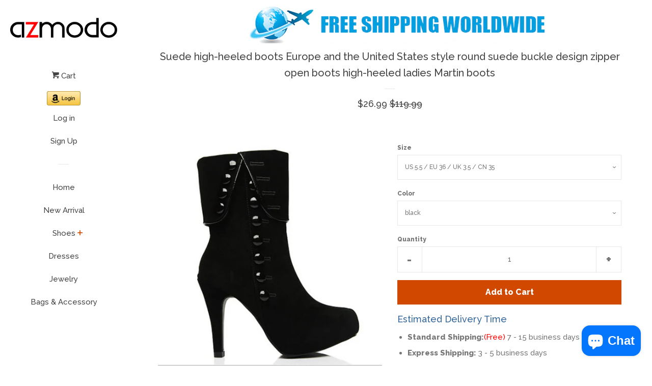

--- FILE ---
content_type: text/html; charset=utf-8
request_url: https://www.azmodo.com/products/suede-high-heeled-boots-europe-and-the-united-states-style-round-suede-buckle-design-zipper-open-boots-high-heeled-ladies-martin-boots
body_size: 20107
content:
<!doctype html>
<!--[if lt IE 7]><html class="no-js lt-ie9 lt-ie8 lt-ie7" lang="en"> <![endif]-->
<!--[if IE 7]><html class="no-js lt-ie9 lt-ie8" lang="en"> <![endif]-->
<!--[if IE 8]><html class="no-js lt-ie9" lang="en"> <![endif]-->
<!--[if IE 9 ]><html class="ie9 no-js"> <![endif]-->
<!--[if (gt IE 9)|!(IE)]><!--> <html class="no-js"> <!--<![endif]-->
<head>

  <!-- Basic page needs ================================================== -->
  <meta charset="utf-8">
  <meta http-equiv="X-UA-Compatible" content="IE=edge,chrome=1">

  

  <!-- Title and description ================================================== -->
  <title>
  Suede high-heeled boots Europe and the United States style round suede &ndash; AZMODO.COM
  </title>

  
  <meta name="description" content="Department Name:Adult Item Type:Boots Insole Material:Short Plush Fit:Fits true to size, take your normal size Heel Type:Thin Heels Shaft Material:Flock Heel Height:Super High (8cm-up) Lining Material:Short Plush Pattern Type:Solid Fashion Element:Button Toe Shape:Round Toe Boot Type:Basic Outsole Material:Rubber Closu">
  

  <!-- Social meta ================================================== -->
  
<meta property="og:site_name" content="AZMODO.COM">

  <!-- Product  -->
  <meta property="og:type" content="product">
  <meta property="og:title" content="Suede high-heeled boots Europe and the United States style round suede buckle design zipper open boots high-heeled ladies Martin boots">
  <meta property="og:description" content="


Department Name:Adult


Item Type:Boots


Insole Material:Short Plush


Fit:Fits true to size, take your normal size


Heel Type:Thin Heels


Shaft Material:Flock


Heel Height:Super High (8cm-up)


Lining Material:Short Plush


Pattern Type:Solid


Fashion Element:Button


Toe Shape:Round Toe


Boot Type:Basic


Outsole Material:Rubber


Closure Type:Zip


Boot Height:Mid-Calf


Upper Material:Flock


Season:Spring/Autum/Winter

All the photos in this listing are of the actual item you will be receiving, Please allow little color difference due to different camera or light environment. If for any reason you are not happy with your purchse, you are protected with our 30 day money back guarantee. LOVE your items or send them back for a full refund. No questions asked! If you Any questions or concern about our products , please do not hesitate to email us, we will reply and solve it for you ASAP.
">
  
    <meta property="og:image" content="http://www.azmodo.com/cdn/shop/products/1_cb674a45-5eda-4d40-b34b-2226fcd476e7_grande.jpg?v=1509590011">
    <meta property="og:image:secure_url" content="https://www.azmodo.com/cdn/shop/products/1_cb674a45-5eda-4d40-b34b-2226fcd476e7_grande.jpg?v=1509590011">
  
    <meta property="og:image" content="http://www.azmodo.com/cdn/shop/products/2_89a4f1f9-fae2-4a18-8c28-ad09f4b3df86_grande.jpg?v=1509590012">
    <meta property="og:image:secure_url" content="https://www.azmodo.com/cdn/shop/products/2_89a4f1f9-fae2-4a18-8c28-ad09f4b3df86_grande.jpg?v=1509590012">
  
    <meta property="og:image" content="http://www.azmodo.com/cdn/shop/products/3_d2525b7d-5b91-4d14-8f9d-66b60a8c4133_grande.jpg?v=1509590013">
    <meta property="og:image:secure_url" content="https://www.azmodo.com/cdn/shop/products/3_d2525b7d-5b91-4d14-8f9d-66b60a8c4133_grande.jpg?v=1509590013">
  
  <meta property="og:price:amount" content="26.99">
  <meta property="og:price:currency" content="USD">



  <meta property="og:url" content="https://www.azmodo.com/products/suede-high-heeled-boots-europe-and-the-united-states-style-round-suede-buckle-design-zipper-open-boots-high-heeled-ladies-martin-boots">






  <meta name="twitter:card" content="summary">



  <meta name="twitter:title" content="Suede high-heeled boots Europe and the United States style round suede buckle design zipper open boots high-heeled ladies Martin boots">
  <meta name="twitter:description" content="


Department Name:Adult


Item Type:Boots


Insole Material:Short Plush


Fit:Fits true to size, take your normal size


Heel Type:Thin Heels


Shaft Material:Flock


Heel Height:Super High (8cm-up)
">



  <!-- Helpers ================================================== -->
  <link rel="canonical" href="https://www.azmodo.com/products/suede-high-heeled-boots-europe-and-the-united-states-style-round-suede-buckle-design-zipper-open-boots-high-heeled-ladies-martin-boots">
  <meta name="viewport" content="width=device-width, initial-scale=1, shrink-to-fit=no">

  
    <!-- Ajaxify Cart Plugin ================================================== -->
    <link href="//www.azmodo.com/cdn/shop/t/3/assets/ajaxify.scss.css?v=119940873034851235861493099582" rel="stylesheet" type="text/css" media="all" />
  

  <!-- CSS ================================================== -->
  <link href="//www.azmodo.com/cdn/shop/t/3/assets/timber.scss.css?v=161105444100891995791703133049" rel="stylesheet" type="text/css" media="all" />
  
  
  
  <link href="//fonts.googleapis.com/css?family=Raleway:500,800" rel="stylesheet" type="text/css" media="all" />


  




  <script>
    window.theme = window.theme || {};

    var theme = {
      cartType: 'drawer',
      moneyFormat: "${{amount}}",
      currentTemplate: 'product',
      variables: {
        mediaQuerySmall: 'screen and (max-width: 480px)',
        bpSmall: false
      }
    }
  </script>

  <!-- Header hook for plugins ================================================== -->
  <script>window.performance && window.performance.mark && window.performance.mark('shopify.content_for_header.start');</script><meta name="google-site-verification" content="3VKmxZWKe7p1Fdsv0asNwuiBSwi2rYXVBmt-yxRbYUw">
<meta name="facebook-domain-verification" content="ydcbwtqnlzumhjg8mos4mjvw0cdraa">
<meta name="facebook-domain-verification" content="hztipt085pkz5m28bjyn2umpacsugc">
<meta id="shopify-digital-wallet" name="shopify-digital-wallet" content="/19497161/digital_wallets/dialog">
<meta name="shopify-checkout-api-token" content="0893669c7a5421e577fe89c686697dad">
<meta id="in-context-paypal-metadata" data-shop-id="19497161" data-venmo-supported="false" data-environment="production" data-locale="en_US" data-paypal-v4="true" data-currency="USD">
<link rel="alternate" hreflang="x-default" href="https://www.azmodo.com/products/suede-high-heeled-boots-europe-and-the-united-states-style-round-suede-buckle-design-zipper-open-boots-high-heeled-ladies-martin-boots">
<link rel="alternate" hreflang="en" href="https://www.azmodo.com/products/suede-high-heeled-boots-europe-and-the-united-states-style-round-suede-buckle-design-zipper-open-boots-high-heeled-ladies-martin-boots">
<link rel="alternate" hreflang="en-CA" href="https://www.azmodo.com/en-ca/products/suede-high-heeled-boots-europe-and-the-united-states-style-round-suede-buckle-design-zipper-open-boots-high-heeled-ladies-martin-boots">
<link rel="alternate" hreflang="en-GB" href="https://www.azmodo.com/en-gb/products/suede-high-heeled-boots-europe-and-the-united-states-style-round-suede-buckle-design-zipper-open-boots-high-heeled-ladies-martin-boots">
<link rel="alternate" type="application/json+oembed" href="https://www.azmodo.com/products/suede-high-heeled-boots-europe-and-the-united-states-style-round-suede-buckle-design-zipper-open-boots-high-heeled-ladies-martin-boots.oembed">
<script async="async" src="/checkouts/internal/preloads.js?locale=en-US"></script>
<script id="shopify-features" type="application/json">{"accessToken":"0893669c7a5421e577fe89c686697dad","betas":["rich-media-storefront-analytics"],"domain":"www.azmodo.com","predictiveSearch":true,"shopId":19497161,"locale":"en"}</script>
<script>var Shopify = Shopify || {};
Shopify.shop = "azmodo.myshopify.com";
Shopify.locale = "en";
Shopify.currency = {"active":"USD","rate":"1.0"};
Shopify.country = "US";
Shopify.theme = {"name":"pop","id":166240579,"schema_name":"Pop","schema_version":"3.0.5","theme_store_id":719,"role":"main"};
Shopify.theme.handle = "null";
Shopify.theme.style = {"id":null,"handle":null};
Shopify.cdnHost = "www.azmodo.com/cdn";
Shopify.routes = Shopify.routes || {};
Shopify.routes.root = "/";</script>
<script type="module">!function(o){(o.Shopify=o.Shopify||{}).modules=!0}(window);</script>
<script>!function(o){function n(){var o=[];function n(){o.push(Array.prototype.slice.apply(arguments))}return n.q=o,n}var t=o.Shopify=o.Shopify||{};t.loadFeatures=n(),t.autoloadFeatures=n()}(window);</script>
<script id="shop-js-analytics" type="application/json">{"pageType":"product"}</script>
<script defer="defer" async type="module" src="//www.azmodo.com/cdn/shopifycloud/shop-js/modules/v2/client.init-shop-cart-sync_C5BV16lS.en.esm.js"></script>
<script defer="defer" async type="module" src="//www.azmodo.com/cdn/shopifycloud/shop-js/modules/v2/chunk.common_CygWptCX.esm.js"></script>
<script type="module">
  await import("//www.azmodo.com/cdn/shopifycloud/shop-js/modules/v2/client.init-shop-cart-sync_C5BV16lS.en.esm.js");
await import("//www.azmodo.com/cdn/shopifycloud/shop-js/modules/v2/chunk.common_CygWptCX.esm.js");

  window.Shopify.SignInWithShop?.initShopCartSync?.({"fedCMEnabled":true,"windoidEnabled":true});

</script>
<script>(function() {
  var isLoaded = false;
  function asyncLoad() {
    if (isLoaded) return;
    isLoaded = true;
    var urls = ["\/\/static.zotabox.com\/2\/4\/2427cfb3185d72ac2803a195f5796fb3\/widgets.js?shop=azmodo.myshopify.com","https:\/\/bingshoppingtool-t2app-prod.trafficmanager.net\/uet\/tracking_script?shop=azmodo.myshopify.com"];
    for (var i = 0; i < urls.length; i++) {
      var s = document.createElement('script');
      s.type = 'text/javascript';
      s.async = true;
      s.src = urls[i];
      var x = document.getElementsByTagName('script')[0];
      x.parentNode.insertBefore(s, x);
    }
  };
  if(window.attachEvent) {
    window.attachEvent('onload', asyncLoad);
  } else {
    window.addEventListener('load', asyncLoad, false);
  }
})();</script>
<script id="__st">var __st={"a":19497161,"offset":-28800,"reqid":"e76ff18a-6adb-4904-b301-3ddb4075d45a-1768772660","pageurl":"www.azmodo.com\/products\/suede-high-heeled-boots-europe-and-the-united-states-style-round-suede-buckle-design-zipper-open-boots-high-heeled-ladies-martin-boots","u":"76e673be1538","p":"product","rtyp":"product","rid":16469655555};</script>
<script>window.ShopifyPaypalV4VisibilityTracking = true;</script>
<script id="captcha-bootstrap">!function(){'use strict';const t='contact',e='account',n='new_comment',o=[[t,t],['blogs',n],['comments',n],[t,'customer']],c=[[e,'customer_login'],[e,'guest_login'],[e,'recover_customer_password'],[e,'create_customer']],r=t=>t.map((([t,e])=>`form[action*='/${t}']:not([data-nocaptcha='true']) input[name='form_type'][value='${e}']`)).join(','),a=t=>()=>t?[...document.querySelectorAll(t)].map((t=>t.form)):[];function s(){const t=[...o],e=r(t);return a(e)}const i='password',u='form_key',d=['recaptcha-v3-token','g-recaptcha-response','h-captcha-response',i],f=()=>{try{return window.sessionStorage}catch{return}},m='__shopify_v',_=t=>t.elements[u];function p(t,e,n=!1){try{const o=window.sessionStorage,c=JSON.parse(o.getItem(e)),{data:r}=function(t){const{data:e,action:n}=t;return t[m]||n?{data:e,action:n}:{data:t,action:n}}(c);for(const[e,n]of Object.entries(r))t.elements[e]&&(t.elements[e].value=n);n&&o.removeItem(e)}catch(o){console.error('form repopulation failed',{error:o})}}const l='form_type',E='cptcha';function T(t){t.dataset[E]=!0}const w=window,h=w.document,L='Shopify',v='ce_forms',y='captcha';let A=!1;((t,e)=>{const n=(g='f06e6c50-85a8-45c8-87d0-21a2b65856fe',I='https://cdn.shopify.com/shopifycloud/storefront-forms-hcaptcha/ce_storefront_forms_captcha_hcaptcha.v1.5.2.iife.js',D={infoText:'Protected by hCaptcha',privacyText:'Privacy',termsText:'Terms'},(t,e,n)=>{const o=w[L][v],c=o.bindForm;if(c)return c(t,g,e,D).then(n);var r;o.q.push([[t,g,e,D],n]),r=I,A||(h.body.append(Object.assign(h.createElement('script'),{id:'captcha-provider',async:!0,src:r})),A=!0)});var g,I,D;w[L]=w[L]||{},w[L][v]=w[L][v]||{},w[L][v].q=[],w[L][y]=w[L][y]||{},w[L][y].protect=function(t,e){n(t,void 0,e),T(t)},Object.freeze(w[L][y]),function(t,e,n,w,h,L){const[v,y,A,g]=function(t,e,n){const i=e?o:[],u=t?c:[],d=[...i,...u],f=r(d),m=r(i),_=r(d.filter((([t,e])=>n.includes(e))));return[a(f),a(m),a(_),s()]}(w,h,L),I=t=>{const e=t.target;return e instanceof HTMLFormElement?e:e&&e.form},D=t=>v().includes(t);t.addEventListener('submit',(t=>{const e=I(t);if(!e)return;const n=D(e)&&!e.dataset.hcaptchaBound&&!e.dataset.recaptchaBound,o=_(e),c=g().includes(e)&&(!o||!o.value);(n||c)&&t.preventDefault(),c&&!n&&(function(t){try{if(!f())return;!function(t){const e=f();if(!e)return;const n=_(t);if(!n)return;const o=n.value;o&&e.removeItem(o)}(t);const e=Array.from(Array(32),(()=>Math.random().toString(36)[2])).join('');!function(t,e){_(t)||t.append(Object.assign(document.createElement('input'),{type:'hidden',name:u})),t.elements[u].value=e}(t,e),function(t,e){const n=f();if(!n)return;const o=[...t.querySelectorAll(`input[type='${i}']`)].map((({name:t})=>t)),c=[...d,...o],r={};for(const[a,s]of new FormData(t).entries())c.includes(a)||(r[a]=s);n.setItem(e,JSON.stringify({[m]:1,action:t.action,data:r}))}(t,e)}catch(e){console.error('failed to persist form',e)}}(e),e.submit())}));const S=(t,e)=>{t&&!t.dataset[E]&&(n(t,e.some((e=>e===t))),T(t))};for(const o of['focusin','change'])t.addEventListener(o,(t=>{const e=I(t);D(e)&&S(e,y())}));const B=e.get('form_key'),M=e.get(l),P=B&&M;t.addEventListener('DOMContentLoaded',(()=>{const t=y();if(P)for(const e of t)e.elements[l].value===M&&p(e,B);[...new Set([...A(),...v().filter((t=>'true'===t.dataset.shopifyCaptcha))])].forEach((e=>S(e,t)))}))}(h,new URLSearchParams(w.location.search),n,t,e,['guest_login'])})(!0,!0)}();</script>
<script integrity="sha256-4kQ18oKyAcykRKYeNunJcIwy7WH5gtpwJnB7kiuLZ1E=" data-source-attribution="shopify.loadfeatures" defer="defer" src="//www.azmodo.com/cdn/shopifycloud/storefront/assets/storefront/load_feature-a0a9edcb.js" crossorigin="anonymous"></script>
<script data-source-attribution="shopify.dynamic_checkout.dynamic.init">var Shopify=Shopify||{};Shopify.PaymentButton=Shopify.PaymentButton||{isStorefrontPortableWallets:!0,init:function(){window.Shopify.PaymentButton.init=function(){};var t=document.createElement("script");t.src="https://www.azmodo.com/cdn/shopifycloud/portable-wallets/latest/portable-wallets.en.js",t.type="module",document.head.appendChild(t)}};
</script>
<script data-source-attribution="shopify.dynamic_checkout.buyer_consent">
  function portableWalletsHideBuyerConsent(e){var t=document.getElementById("shopify-buyer-consent"),n=document.getElementById("shopify-subscription-policy-button");t&&n&&(t.classList.add("hidden"),t.setAttribute("aria-hidden","true"),n.removeEventListener("click",e))}function portableWalletsShowBuyerConsent(e){var t=document.getElementById("shopify-buyer-consent"),n=document.getElementById("shopify-subscription-policy-button");t&&n&&(t.classList.remove("hidden"),t.removeAttribute("aria-hidden"),n.addEventListener("click",e))}window.Shopify?.PaymentButton&&(window.Shopify.PaymentButton.hideBuyerConsent=portableWalletsHideBuyerConsent,window.Shopify.PaymentButton.showBuyerConsent=portableWalletsShowBuyerConsent);
</script>
<script data-source-attribution="shopify.dynamic_checkout.cart.bootstrap">document.addEventListener("DOMContentLoaded",(function(){function t(){return document.querySelector("shopify-accelerated-checkout-cart, shopify-accelerated-checkout")}if(t())Shopify.PaymentButton.init();else{new MutationObserver((function(e,n){t()&&(Shopify.PaymentButton.init(),n.disconnect())})).observe(document.body,{childList:!0,subtree:!0})}}));
</script>
<link id="shopify-accelerated-checkout-styles" rel="stylesheet" media="screen" href="https://www.azmodo.com/cdn/shopifycloud/portable-wallets/latest/accelerated-checkout-backwards-compat.css" crossorigin="anonymous">
<style id="shopify-accelerated-checkout-cart">
        #shopify-buyer-consent {
  margin-top: 1em;
  display: inline-block;
  width: 100%;
}

#shopify-buyer-consent.hidden {
  display: none;
}

#shopify-subscription-policy-button {
  background: none;
  border: none;
  padding: 0;
  text-decoration: underline;
  font-size: inherit;
  cursor: pointer;
}

#shopify-subscription-policy-button::before {
  box-shadow: none;
}

      </style>

<script>window.performance && window.performance.mark && window.performance.mark('shopify.content_for_header.end');</script>

  

<!--[if lt IE 9]>
<script src="//cdnjs.cloudflare.com/ajax/libs/html5shiv/3.7.2/html5shiv.min.js" type="text/javascript"></script>
<script src="//www.azmodo.com/cdn/shop/t/3/assets/respond.min.js?v=52248677837542619231493099580" type="text/javascript"></script>
<link href="//www.azmodo.com/cdn/shop/t/3/assets/respond-proxy.html" id="respond-proxy" rel="respond-proxy" />
<link href="//www.azmodo.com/search?q=e63d87e66f088d9fcfb179d7957924c3" id="respond-redirect" rel="respond-redirect" />
<script src="//www.azmodo.com/search?q=e63d87e66f088d9fcfb179d7957924c3" type="text/javascript"></script>
<![endif]-->


  <!--[if (gt IE 9)|!(IE)]><!--><script src="//www.azmodo.com/cdn/shop/t/3/assets/theme.js?v=158993912566457109391493099583" defer="defer"></script><!--<![endif]-->
  <!--[if lte IE 9]><script src="//www.azmodo.com/cdn/shop/t/3/assets/theme.js?v=158993912566457109391493099583"></script><![endif]-->

  
  

  
  <script src="//ajax.googleapis.com/ajax/libs/jquery/2.2.3/jquery.min.js" type="text/javascript"></script>
  <script src="//www.azmodo.com/cdn/shop/t/3/assets/modernizr.min.js?v=520786850485634651493099580" type="text/javascript"></script>

<script src="https://cdn.shopify.com/extensions/7bc9bb47-adfa-4267-963e-cadee5096caf/inbox-1252/assets/inbox-chat-loader.js" type="text/javascript" defer="defer"></script>
<link href="https://monorail-edge.shopifysvc.com" rel="dns-prefetch">
<script>(function(){if ("sendBeacon" in navigator && "performance" in window) {try {var session_token_from_headers = performance.getEntriesByType('navigation')[0].serverTiming.find(x => x.name == '_s').description;} catch {var session_token_from_headers = undefined;}var session_cookie_matches = document.cookie.match(/_shopify_s=([^;]*)/);var session_token_from_cookie = session_cookie_matches && session_cookie_matches.length === 2 ? session_cookie_matches[1] : "";var session_token = session_token_from_headers || session_token_from_cookie || "";function handle_abandonment_event(e) {var entries = performance.getEntries().filter(function(entry) {return /monorail-edge.shopifysvc.com/.test(entry.name);});if (!window.abandonment_tracked && entries.length === 0) {window.abandonment_tracked = true;var currentMs = Date.now();var navigation_start = performance.timing.navigationStart;var payload = {shop_id: 19497161,url: window.location.href,navigation_start,duration: currentMs - navigation_start,session_token,page_type: "product"};window.navigator.sendBeacon("https://monorail-edge.shopifysvc.com/v1/produce", JSON.stringify({schema_id: "online_store_buyer_site_abandonment/1.1",payload: payload,metadata: {event_created_at_ms: currentMs,event_sent_at_ms: currentMs}}));}}window.addEventListener('pagehide', handle_abandonment_event);}}());</script>
<script id="web-pixels-manager-setup">(function e(e,d,r,n,o){if(void 0===o&&(o={}),!Boolean(null===(a=null===(i=window.Shopify)||void 0===i?void 0:i.analytics)||void 0===a?void 0:a.replayQueue)){var i,a;window.Shopify=window.Shopify||{};var t=window.Shopify;t.analytics=t.analytics||{};var s=t.analytics;s.replayQueue=[],s.publish=function(e,d,r){return s.replayQueue.push([e,d,r]),!0};try{self.performance.mark("wpm:start")}catch(e){}var l=function(){var e={modern:/Edge?\/(1{2}[4-9]|1[2-9]\d|[2-9]\d{2}|\d{4,})\.\d+(\.\d+|)|Firefox\/(1{2}[4-9]|1[2-9]\d|[2-9]\d{2}|\d{4,})\.\d+(\.\d+|)|Chrom(ium|e)\/(9{2}|\d{3,})\.\d+(\.\d+|)|(Maci|X1{2}).+ Version\/(15\.\d+|(1[6-9]|[2-9]\d|\d{3,})\.\d+)([,.]\d+|)( \(\w+\)|)( Mobile\/\w+|) Safari\/|Chrome.+OPR\/(9{2}|\d{3,})\.\d+\.\d+|(CPU[ +]OS|iPhone[ +]OS|CPU[ +]iPhone|CPU IPhone OS|CPU iPad OS)[ +]+(15[._]\d+|(1[6-9]|[2-9]\d|\d{3,})[._]\d+)([._]\d+|)|Android:?[ /-](13[3-9]|1[4-9]\d|[2-9]\d{2}|\d{4,})(\.\d+|)(\.\d+|)|Android.+Firefox\/(13[5-9]|1[4-9]\d|[2-9]\d{2}|\d{4,})\.\d+(\.\d+|)|Android.+Chrom(ium|e)\/(13[3-9]|1[4-9]\d|[2-9]\d{2}|\d{4,})\.\d+(\.\d+|)|SamsungBrowser\/([2-9]\d|\d{3,})\.\d+/,legacy:/Edge?\/(1[6-9]|[2-9]\d|\d{3,})\.\d+(\.\d+|)|Firefox\/(5[4-9]|[6-9]\d|\d{3,})\.\d+(\.\d+|)|Chrom(ium|e)\/(5[1-9]|[6-9]\d|\d{3,})\.\d+(\.\d+|)([\d.]+$|.*Safari\/(?![\d.]+ Edge\/[\d.]+$))|(Maci|X1{2}).+ Version\/(10\.\d+|(1[1-9]|[2-9]\d|\d{3,})\.\d+)([,.]\d+|)( \(\w+\)|)( Mobile\/\w+|) Safari\/|Chrome.+OPR\/(3[89]|[4-9]\d|\d{3,})\.\d+\.\d+|(CPU[ +]OS|iPhone[ +]OS|CPU[ +]iPhone|CPU IPhone OS|CPU iPad OS)[ +]+(10[._]\d+|(1[1-9]|[2-9]\d|\d{3,})[._]\d+)([._]\d+|)|Android:?[ /-](13[3-9]|1[4-9]\d|[2-9]\d{2}|\d{4,})(\.\d+|)(\.\d+|)|Mobile Safari.+OPR\/([89]\d|\d{3,})\.\d+\.\d+|Android.+Firefox\/(13[5-9]|1[4-9]\d|[2-9]\d{2}|\d{4,})\.\d+(\.\d+|)|Android.+Chrom(ium|e)\/(13[3-9]|1[4-9]\d|[2-9]\d{2}|\d{4,})\.\d+(\.\d+|)|Android.+(UC? ?Browser|UCWEB|U3)[ /]?(15\.([5-9]|\d{2,})|(1[6-9]|[2-9]\d|\d{3,})\.\d+)\.\d+|SamsungBrowser\/(5\.\d+|([6-9]|\d{2,})\.\d+)|Android.+MQ{2}Browser\/(14(\.(9|\d{2,})|)|(1[5-9]|[2-9]\d|\d{3,})(\.\d+|))(\.\d+|)|K[Aa][Ii]OS\/(3\.\d+|([4-9]|\d{2,})\.\d+)(\.\d+|)/},d=e.modern,r=e.legacy,n=navigator.userAgent;return n.match(d)?"modern":n.match(r)?"legacy":"unknown"}(),u="modern"===l?"modern":"legacy",c=(null!=n?n:{modern:"",legacy:""})[u],f=function(e){return[e.baseUrl,"/wpm","/b",e.hashVersion,"modern"===e.buildTarget?"m":"l",".js"].join("")}({baseUrl:d,hashVersion:r,buildTarget:u}),m=function(e){var d=e.version,r=e.bundleTarget,n=e.surface,o=e.pageUrl,i=e.monorailEndpoint;return{emit:function(e){var a=e.status,t=e.errorMsg,s=(new Date).getTime(),l=JSON.stringify({metadata:{event_sent_at_ms:s},events:[{schema_id:"web_pixels_manager_load/3.1",payload:{version:d,bundle_target:r,page_url:o,status:a,surface:n,error_msg:t},metadata:{event_created_at_ms:s}}]});if(!i)return console&&console.warn&&console.warn("[Web Pixels Manager] No Monorail endpoint provided, skipping logging."),!1;try{return self.navigator.sendBeacon.bind(self.navigator)(i,l)}catch(e){}var u=new XMLHttpRequest;try{return u.open("POST",i,!0),u.setRequestHeader("Content-Type","text/plain"),u.send(l),!0}catch(e){return console&&console.warn&&console.warn("[Web Pixels Manager] Got an unhandled error while logging to Monorail."),!1}}}}({version:r,bundleTarget:l,surface:e.surface,pageUrl:self.location.href,monorailEndpoint:e.monorailEndpoint});try{o.browserTarget=l,function(e){var d=e.src,r=e.async,n=void 0===r||r,o=e.onload,i=e.onerror,a=e.sri,t=e.scriptDataAttributes,s=void 0===t?{}:t,l=document.createElement("script"),u=document.querySelector("head"),c=document.querySelector("body");if(l.async=n,l.src=d,a&&(l.integrity=a,l.crossOrigin="anonymous"),s)for(var f in s)if(Object.prototype.hasOwnProperty.call(s,f))try{l.dataset[f]=s[f]}catch(e){}if(o&&l.addEventListener("load",o),i&&l.addEventListener("error",i),u)u.appendChild(l);else{if(!c)throw new Error("Did not find a head or body element to append the script");c.appendChild(l)}}({src:f,async:!0,onload:function(){if(!function(){var e,d;return Boolean(null===(d=null===(e=window.Shopify)||void 0===e?void 0:e.analytics)||void 0===d?void 0:d.initialized)}()){var d=window.webPixelsManager.init(e)||void 0;if(d){var r=window.Shopify.analytics;r.replayQueue.forEach((function(e){var r=e[0],n=e[1],o=e[2];d.publishCustomEvent(r,n,o)})),r.replayQueue=[],r.publish=d.publishCustomEvent,r.visitor=d.visitor,r.initialized=!0}}},onerror:function(){return m.emit({status:"failed",errorMsg:"".concat(f," has failed to load")})},sri:function(e){var d=/^sha384-[A-Za-z0-9+/=]+$/;return"string"==typeof e&&d.test(e)}(c)?c:"",scriptDataAttributes:o}),m.emit({status:"loading"})}catch(e){m.emit({status:"failed",errorMsg:(null==e?void 0:e.message)||"Unknown error"})}}})({shopId: 19497161,storefrontBaseUrl: "https://www.azmodo.com",extensionsBaseUrl: "https://extensions.shopifycdn.com/cdn/shopifycloud/web-pixels-manager",monorailEndpoint: "https://monorail-edge.shopifysvc.com/unstable/produce_batch",surface: "storefront-renderer",enabledBetaFlags: ["2dca8a86"],webPixelsConfigList: [{"id":"2186019106","configuration":"{\"ti\":\"17273129\",\"endpoint\":\"https:\/\/bat.bing.com\/action\/0\"}","eventPayloadVersion":"v1","runtimeContext":"STRICT","scriptVersion":"5ee93563fe31b11d2d65e2f09a5229dc","type":"APP","apiClientId":2997493,"privacyPurposes":["ANALYTICS","MARKETING","SALE_OF_DATA"],"dataSharingAdjustments":{"protectedCustomerApprovalScopes":["read_customer_personal_data"]}},{"id":"838107426","configuration":"{\"config\":\"{\\\"pixel_id\\\":\\\"AW-851333874\\\",\\\"target_country\\\":\\\"US\\\",\\\"gtag_events\\\":[{\\\"type\\\":\\\"search\\\",\\\"action_label\\\":\\\"AW-851333874\\\/5gVOCIbu7qoDEPKl-ZUD\\\"},{\\\"type\\\":\\\"begin_checkout\\\",\\\"action_label\\\":\\\"AW-851333874\\\/Y4P7CIPu7qoDEPKl-ZUD\\\"},{\\\"type\\\":\\\"view_item\\\",\\\"action_label\\\":[\\\"AW-851333874\\\/DbgZCP3t7qoDEPKl-ZUD\\\",\\\"MC-T4JHFJFGQ1\\\"]},{\\\"type\\\":\\\"purchase\\\",\\\"action_label\\\":[\\\"AW-851333874\\\/FBbLCPrt7qoDEPKl-ZUD\\\",\\\"MC-T4JHFJFGQ1\\\"]},{\\\"type\\\":\\\"page_view\\\",\\\"action_label\\\":[\\\"AW-851333874\\\/XTZYCPft7qoDEPKl-ZUD\\\",\\\"MC-T4JHFJFGQ1\\\"]},{\\\"type\\\":\\\"add_payment_info\\\",\\\"action_label\\\":\\\"AW-851333874\\\/HxIkCInu7qoDEPKl-ZUD\\\"},{\\\"type\\\":\\\"add_to_cart\\\",\\\"action_label\\\":\\\"AW-851333874\\\/cpgXCIDu7qoDEPKl-ZUD\\\"}],\\\"enable_monitoring_mode\\\":false}\"}","eventPayloadVersion":"v1","runtimeContext":"OPEN","scriptVersion":"b2a88bafab3e21179ed38636efcd8a93","type":"APP","apiClientId":1780363,"privacyPurposes":[],"dataSharingAdjustments":{"protectedCustomerApprovalScopes":["read_customer_address","read_customer_email","read_customer_name","read_customer_personal_data","read_customer_phone"]}},{"id":"376930594","configuration":"{\"pixel_id\":\"990487171847330\",\"pixel_type\":\"facebook_pixel\",\"metaapp_system_user_token\":\"-\"}","eventPayloadVersion":"v1","runtimeContext":"OPEN","scriptVersion":"ca16bc87fe92b6042fbaa3acc2fbdaa6","type":"APP","apiClientId":2329312,"privacyPurposes":["ANALYTICS","MARKETING","SALE_OF_DATA"],"dataSharingAdjustments":{"protectedCustomerApprovalScopes":["read_customer_address","read_customer_email","read_customer_name","read_customer_personal_data","read_customer_phone"]}},{"id":"134250786","eventPayloadVersion":"v1","runtimeContext":"LAX","scriptVersion":"1","type":"CUSTOM","privacyPurposes":["MARKETING"],"name":"Meta pixel (migrated)"},{"id":"144310562","eventPayloadVersion":"v1","runtimeContext":"LAX","scriptVersion":"1","type":"CUSTOM","privacyPurposes":["ANALYTICS"],"name":"Google Analytics tag (migrated)"},{"id":"shopify-app-pixel","configuration":"{}","eventPayloadVersion":"v1","runtimeContext":"STRICT","scriptVersion":"0450","apiClientId":"shopify-pixel","type":"APP","privacyPurposes":["ANALYTICS","MARKETING"]},{"id":"shopify-custom-pixel","eventPayloadVersion":"v1","runtimeContext":"LAX","scriptVersion":"0450","apiClientId":"shopify-pixel","type":"CUSTOM","privacyPurposes":["ANALYTICS","MARKETING"]}],isMerchantRequest: false,initData: {"shop":{"name":"AZMODO.COM","paymentSettings":{"currencyCode":"USD"},"myshopifyDomain":"azmodo.myshopify.com","countryCode":"CN","storefrontUrl":"https:\/\/www.azmodo.com"},"customer":null,"cart":null,"checkout":null,"productVariants":[{"price":{"amount":26.99,"currencyCode":"USD"},"product":{"title":"Suede high-heeled boots Europe and the United States style round suede buckle design zipper open boots high-heeled ladies Martin boots","vendor":"AZMODO.COM","id":"16469655555","untranslatedTitle":"Suede high-heeled boots Europe and the United States style round suede buckle design zipper open boots high-heeled ladies Martin boots","url":"\/products\/suede-high-heeled-boots-europe-and-the-united-states-style-round-suede-buckle-design-zipper-open-boots-high-heeled-ladies-martin-boots","type":""},"id":"111183724547","image":{"src":"\/\/www.azmodo.com\/cdn\/shop\/products\/7_fdda93e2-e9fb-40aa-a677-bc1a5a34b2b2.jpg?v=1509590016"},"sku":"","title":"US 5.5 \/  EU 36 \/  UK 3.5 \/  CN 35 \/ black","untranslatedTitle":"US 5.5 \/  EU 36 \/  UK 3.5 \/  CN 35 \/ black"},{"price":{"amount":26.99,"currencyCode":"USD"},"product":{"title":"Suede high-heeled boots Europe and the United States style round suede buckle design zipper open boots high-heeled ladies Martin boots","vendor":"AZMODO.COM","id":"16469655555","untranslatedTitle":"Suede high-heeled boots Europe and the United States style round suede buckle design zipper open boots high-heeled ladies Martin boots","url":"\/products\/suede-high-heeled-boots-europe-and-the-united-states-style-round-suede-buckle-design-zipper-open-boots-high-heeled-ladies-martin-boots","type":""},"id":"111183790083","image":{"src":"\/\/www.azmodo.com\/cdn\/shop\/products\/6_48b553f1-dcd6-44f5-a005-f3b3ff02752f.jpg?v=1509590015"},"sku":"","title":"US 5.5 \/  EU 36 \/  UK 3.5 \/  CN 35 \/ red","untranslatedTitle":"US 5.5 \/  EU 36 \/  UK 3.5 \/  CN 35 \/ red"},{"price":{"amount":26.99,"currencyCode":"USD"},"product":{"title":"Suede high-heeled boots Europe and the United States style round suede buckle design zipper open boots high-heeled ladies Martin boots","vendor":"AZMODO.COM","id":"16469655555","untranslatedTitle":"Suede high-heeled boots Europe and the United States style round suede buckle design zipper open boots high-heeled ladies Martin boots","url":"\/products\/suede-high-heeled-boots-europe-and-the-united-states-style-round-suede-buckle-design-zipper-open-boots-high-heeled-ladies-martin-boots","type":""},"id":"111183822851","image":{"src":"\/\/www.azmodo.com\/cdn\/shop\/products\/7_fdda93e2-e9fb-40aa-a677-bc1a5a34b2b2.jpg?v=1509590016"},"sku":"","title":"US 6 \/  EU 36 \/  UK 4 \/  CN 36 \/ black","untranslatedTitle":"US 6 \/  EU 36 \/  UK 4 \/  CN 36 \/ black"},{"price":{"amount":26.99,"currencyCode":"USD"},"product":{"title":"Suede high-heeled boots Europe and the United States style round suede buckle design zipper open boots high-heeled ladies Martin boots","vendor":"AZMODO.COM","id":"16469655555","untranslatedTitle":"Suede high-heeled boots Europe and the United States style round suede buckle design zipper open boots high-heeled ladies Martin boots","url":"\/products\/suede-high-heeled-boots-europe-and-the-united-states-style-round-suede-buckle-design-zipper-open-boots-high-heeled-ladies-martin-boots","type":""},"id":"111183888387","image":{"src":"\/\/www.azmodo.com\/cdn\/shop\/products\/6_48b553f1-dcd6-44f5-a005-f3b3ff02752f.jpg?v=1509590015"},"sku":"","title":"US 6 \/  EU 36 \/  UK 4 \/  CN 36 \/ red","untranslatedTitle":"US 6 \/  EU 36 \/  UK 4 \/  CN 36 \/ red"},{"price":{"amount":26.99,"currencyCode":"USD"},"product":{"title":"Suede high-heeled boots Europe and the United States style round suede buckle design zipper open boots high-heeled ladies Martin boots","vendor":"AZMODO.COM","id":"16469655555","untranslatedTitle":"Suede high-heeled boots Europe and the United States style round suede buckle design zipper open boots high-heeled ladies Martin boots","url":"\/products\/suede-high-heeled-boots-europe-and-the-united-states-style-round-suede-buckle-design-zipper-open-boots-high-heeled-ladies-martin-boots","type":""},"id":"111183921155","image":{"src":"\/\/www.azmodo.com\/cdn\/shop\/products\/7_fdda93e2-e9fb-40aa-a677-bc1a5a34b2b2.jpg?v=1509590016"},"sku":"","title":"US 6.5-7\/  EU 37 \/  UK 4.5-5 \/ CN 37 \/ black","untranslatedTitle":"US 6.5-7\/  EU 37 \/  UK 4.5-5 \/ CN 37 \/ black"},{"price":{"amount":26.99,"currencyCode":"USD"},"product":{"title":"Suede high-heeled boots Europe and the United States style round suede buckle design zipper open boots high-heeled ladies Martin boots","vendor":"AZMODO.COM","id":"16469655555","untranslatedTitle":"Suede high-heeled boots Europe and the United States style round suede buckle design zipper open boots high-heeled ladies Martin boots","url":"\/products\/suede-high-heeled-boots-europe-and-the-united-states-style-round-suede-buckle-design-zipper-open-boots-high-heeled-ladies-martin-boots","type":""},"id":"111183953923","image":{"src":"\/\/www.azmodo.com\/cdn\/shop\/products\/6_48b553f1-dcd6-44f5-a005-f3b3ff02752f.jpg?v=1509590015"},"sku":"","title":"US 6.5-7\/  EU 37 \/  UK 4.5-5 \/ CN 37 \/ red","untranslatedTitle":"US 6.5-7\/  EU 37 \/  UK 4.5-5 \/ CN 37 \/ red"},{"price":{"amount":26.99,"currencyCode":"USD"},"product":{"title":"Suede high-heeled boots Europe and the United States style round suede buckle design zipper open boots high-heeled ladies Martin boots","vendor":"AZMODO.COM","id":"16469655555","untranslatedTitle":"Suede high-heeled boots Europe and the United States style round suede buckle design zipper open boots high-heeled ladies Martin boots","url":"\/products\/suede-high-heeled-boots-europe-and-the-united-states-style-round-suede-buckle-design-zipper-open-boots-high-heeled-ladies-martin-boots","type":""},"id":"111183986691","image":{"src":"\/\/www.azmodo.com\/cdn\/shop\/products\/7_fdda93e2-e9fb-40aa-a677-bc1a5a34b2b2.jpg?v=1509590016"},"sku":"","title":"US 7.5 \/  EU 38 \/  UK 5.5 \/ CN 38 \/ black","untranslatedTitle":"US 7.5 \/  EU 38 \/  UK 5.5 \/ CN 38 \/ black"},{"price":{"amount":26.99,"currencyCode":"USD"},"product":{"title":"Suede high-heeled boots Europe and the United States style round suede buckle design zipper open boots high-heeled ladies Martin boots","vendor":"AZMODO.COM","id":"16469655555","untranslatedTitle":"Suede high-heeled boots Europe and the United States style round suede buckle design zipper open boots high-heeled ladies Martin boots","url":"\/products\/suede-high-heeled-boots-europe-and-the-united-states-style-round-suede-buckle-design-zipper-open-boots-high-heeled-ladies-martin-boots","type":""},"id":"111184019459","image":{"src":"\/\/www.azmodo.com\/cdn\/shop\/products\/6_48b553f1-dcd6-44f5-a005-f3b3ff02752f.jpg?v=1509590015"},"sku":"","title":"US 7.5 \/  EU 38 \/  UK 5.5 \/ CN 38 \/ red","untranslatedTitle":"US 7.5 \/  EU 38 \/  UK 5.5 \/ CN 38 \/ red"},{"price":{"amount":26.99,"currencyCode":"USD"},"product":{"title":"Suede high-heeled boots Europe and the United States style round suede buckle design zipper open boots high-heeled ladies Martin boots","vendor":"AZMODO.COM","id":"16469655555","untranslatedTitle":"Suede high-heeled boots Europe and the United States style round suede buckle design zipper open boots high-heeled ladies Martin boots","url":"\/products\/suede-high-heeled-boots-europe-and-the-united-states-style-round-suede-buckle-design-zipper-open-boots-high-heeled-ladies-martin-boots","type":""},"id":"111184052227","image":{"src":"\/\/www.azmodo.com\/cdn\/shop\/products\/7_fdda93e2-e9fb-40aa-a677-bc1a5a34b2b2.jpg?v=1509590016"},"sku":"","title":"US 8 \/  EU 39 \/ UK 6 \/ CN 39 \/ black","untranslatedTitle":"US 8 \/  EU 39 \/ UK 6 \/ CN 39 \/ black"},{"price":{"amount":26.99,"currencyCode":"USD"},"product":{"title":"Suede high-heeled boots Europe and the United States style round suede buckle design zipper open boots high-heeled ladies Martin boots","vendor":"AZMODO.COM","id":"16469655555","untranslatedTitle":"Suede high-heeled boots Europe and the United States style round suede buckle design zipper open boots high-heeled ladies Martin boots","url":"\/products\/suede-high-heeled-boots-europe-and-the-united-states-style-round-suede-buckle-design-zipper-open-boots-high-heeled-ladies-martin-boots","type":""},"id":"111184150531","image":{"src":"\/\/www.azmodo.com\/cdn\/shop\/products\/6_48b553f1-dcd6-44f5-a005-f3b3ff02752f.jpg?v=1509590015"},"sku":"","title":"US 8 \/  EU 39 \/ UK 6 \/ CN 39 \/ red","untranslatedTitle":"US 8 \/  EU 39 \/ UK 6 \/ CN 39 \/ red"},{"price":{"amount":26.99,"currencyCode":"USD"},"product":{"title":"Suede high-heeled boots Europe and the United States style round suede buckle design zipper open boots high-heeled ladies Martin boots","vendor":"AZMODO.COM","id":"16469655555","untranslatedTitle":"Suede high-heeled boots Europe and the United States style round suede buckle design zipper open boots high-heeled ladies Martin boots","url":"\/products\/suede-high-heeled-boots-europe-and-the-united-states-style-round-suede-buckle-design-zipper-open-boots-high-heeled-ladies-martin-boots","type":""},"id":"111184183299","image":{"src":"\/\/www.azmodo.com\/cdn\/shop\/products\/7_fdda93e2-e9fb-40aa-a677-bc1a5a34b2b2.jpg?v=1509590016"},"sku":"","title":"US 8.5 \/ EU 39 \/  UK 6.5 \/ CN 40 \/ black","untranslatedTitle":"US 8.5 \/ EU 39 \/  UK 6.5 \/ CN 40 \/ black"},{"price":{"amount":26.99,"currencyCode":"USD"},"product":{"title":"Suede high-heeled boots Europe and the United States style round suede buckle design zipper open boots high-heeled ladies Martin boots","vendor":"AZMODO.COM","id":"16469655555","untranslatedTitle":"Suede high-heeled boots Europe and the United States style round suede buckle design zipper open boots high-heeled ladies Martin boots","url":"\/products\/suede-high-heeled-boots-europe-and-the-united-states-style-round-suede-buckle-design-zipper-open-boots-high-heeled-ladies-martin-boots","type":""},"id":"111184216067","image":{"src":"\/\/www.azmodo.com\/cdn\/shop\/products\/6_48b553f1-dcd6-44f5-a005-f3b3ff02752f.jpg?v=1509590015"},"sku":"","title":"US 8.5 \/ EU 39 \/  UK 6.5 \/ CN 40 \/ red","untranslatedTitle":"US 8.5 \/ EU 39 \/  UK 6.5 \/ CN 40 \/ red"}],"purchasingCompany":null},},"https://www.azmodo.com/cdn","fcfee988w5aeb613cpc8e4bc33m6693e112",{"modern":"","legacy":""},{"shopId":"19497161","storefrontBaseUrl":"https:\/\/www.azmodo.com","extensionBaseUrl":"https:\/\/extensions.shopifycdn.com\/cdn\/shopifycloud\/web-pixels-manager","surface":"storefront-renderer","enabledBetaFlags":"[\"2dca8a86\"]","isMerchantRequest":"false","hashVersion":"fcfee988w5aeb613cpc8e4bc33m6693e112","publish":"custom","events":"[[\"page_viewed\",{}],[\"product_viewed\",{\"productVariant\":{\"price\":{\"amount\":26.99,\"currencyCode\":\"USD\"},\"product\":{\"title\":\"Suede high-heeled boots Europe and the United States style round suede buckle design zipper open boots high-heeled ladies Martin boots\",\"vendor\":\"AZMODO.COM\",\"id\":\"16469655555\",\"untranslatedTitle\":\"Suede high-heeled boots Europe and the United States style round suede buckle design zipper open boots high-heeled ladies Martin boots\",\"url\":\"\/products\/suede-high-heeled-boots-europe-and-the-united-states-style-round-suede-buckle-design-zipper-open-boots-high-heeled-ladies-martin-boots\",\"type\":\"\"},\"id\":\"111183724547\",\"image\":{\"src\":\"\/\/www.azmodo.com\/cdn\/shop\/products\/7_fdda93e2-e9fb-40aa-a677-bc1a5a34b2b2.jpg?v=1509590016\"},\"sku\":\"\",\"title\":\"US 5.5 \/  EU 36 \/  UK 3.5 \/  CN 35 \/ black\",\"untranslatedTitle\":\"US 5.5 \/  EU 36 \/  UK 3.5 \/  CN 35 \/ black\"}}]]"});</script><script>
  window.ShopifyAnalytics = window.ShopifyAnalytics || {};
  window.ShopifyAnalytics.meta = window.ShopifyAnalytics.meta || {};
  window.ShopifyAnalytics.meta.currency = 'USD';
  var meta = {"product":{"id":16469655555,"gid":"gid:\/\/shopify\/Product\/16469655555","vendor":"AZMODO.COM","type":"","handle":"suede-high-heeled-boots-europe-and-the-united-states-style-round-suede-buckle-design-zipper-open-boots-high-heeled-ladies-martin-boots","variants":[{"id":111183724547,"price":2699,"name":"Suede high-heeled boots Europe and the United States style round suede buckle design zipper open boots high-heeled ladies Martin boots - US 5.5 \/  EU 36 \/  UK 3.5 \/  CN 35 \/ black","public_title":"US 5.5 \/  EU 36 \/  UK 3.5 \/  CN 35 \/ black","sku":""},{"id":111183790083,"price":2699,"name":"Suede high-heeled boots Europe and the United States style round suede buckle design zipper open boots high-heeled ladies Martin boots - US 5.5 \/  EU 36 \/  UK 3.5 \/  CN 35 \/ red","public_title":"US 5.5 \/  EU 36 \/  UK 3.5 \/  CN 35 \/ red","sku":""},{"id":111183822851,"price":2699,"name":"Suede high-heeled boots Europe and the United States style round suede buckle design zipper open boots high-heeled ladies Martin boots - US 6 \/  EU 36 \/  UK 4 \/  CN 36 \/ black","public_title":"US 6 \/  EU 36 \/  UK 4 \/  CN 36 \/ black","sku":""},{"id":111183888387,"price":2699,"name":"Suede high-heeled boots Europe and the United States style round suede buckle design zipper open boots high-heeled ladies Martin boots - US 6 \/  EU 36 \/  UK 4 \/  CN 36 \/ red","public_title":"US 6 \/  EU 36 \/  UK 4 \/  CN 36 \/ red","sku":""},{"id":111183921155,"price":2699,"name":"Suede high-heeled boots Europe and the United States style round suede buckle design zipper open boots high-heeled ladies Martin boots - US 6.5-7\/  EU 37 \/  UK 4.5-5 \/ CN 37 \/ black","public_title":"US 6.5-7\/  EU 37 \/  UK 4.5-5 \/ CN 37 \/ black","sku":""},{"id":111183953923,"price":2699,"name":"Suede high-heeled boots Europe and the United States style round suede buckle design zipper open boots high-heeled ladies Martin boots - US 6.5-7\/  EU 37 \/  UK 4.5-5 \/ CN 37 \/ red","public_title":"US 6.5-7\/  EU 37 \/  UK 4.5-5 \/ CN 37 \/ red","sku":""},{"id":111183986691,"price":2699,"name":"Suede high-heeled boots Europe and the United States style round suede buckle design zipper open boots high-heeled ladies Martin boots - US 7.5 \/  EU 38 \/  UK 5.5 \/ CN 38 \/ black","public_title":"US 7.5 \/  EU 38 \/  UK 5.5 \/ CN 38 \/ black","sku":""},{"id":111184019459,"price":2699,"name":"Suede high-heeled boots Europe and the United States style round suede buckle design zipper open boots high-heeled ladies Martin boots - US 7.5 \/  EU 38 \/  UK 5.5 \/ CN 38 \/ red","public_title":"US 7.5 \/  EU 38 \/  UK 5.5 \/ CN 38 \/ red","sku":""},{"id":111184052227,"price":2699,"name":"Suede high-heeled boots Europe and the United States style round suede buckle design zipper open boots high-heeled ladies Martin boots - US 8 \/  EU 39 \/ UK 6 \/ CN 39 \/ black","public_title":"US 8 \/  EU 39 \/ UK 6 \/ CN 39 \/ black","sku":""},{"id":111184150531,"price":2699,"name":"Suede high-heeled boots Europe and the United States style round suede buckle design zipper open boots high-heeled ladies Martin boots - US 8 \/  EU 39 \/ UK 6 \/ CN 39 \/ red","public_title":"US 8 \/  EU 39 \/ UK 6 \/ CN 39 \/ red","sku":""},{"id":111184183299,"price":2699,"name":"Suede high-heeled boots Europe and the United States style round suede buckle design zipper open boots high-heeled ladies Martin boots - US 8.5 \/ EU 39 \/  UK 6.5 \/ CN 40 \/ black","public_title":"US 8.5 \/ EU 39 \/  UK 6.5 \/ CN 40 \/ black","sku":""},{"id":111184216067,"price":2699,"name":"Suede high-heeled boots Europe and the United States style round suede buckle design zipper open boots high-heeled ladies Martin boots - US 8.5 \/ EU 39 \/  UK 6.5 \/ CN 40 \/ red","public_title":"US 8.5 \/ EU 39 \/  UK 6.5 \/ CN 40 \/ red","sku":""}],"remote":false},"page":{"pageType":"product","resourceType":"product","resourceId":16469655555,"requestId":"e76ff18a-6adb-4904-b301-3ddb4075d45a-1768772660"}};
  for (var attr in meta) {
    window.ShopifyAnalytics.meta[attr] = meta[attr];
  }
</script>
<script class="analytics">
  (function () {
    var customDocumentWrite = function(content) {
      var jquery = null;

      if (window.jQuery) {
        jquery = window.jQuery;
      } else if (window.Checkout && window.Checkout.$) {
        jquery = window.Checkout.$;
      }

      if (jquery) {
        jquery('body').append(content);
      }
    };

    var hasLoggedConversion = function(token) {
      if (token) {
        return document.cookie.indexOf('loggedConversion=' + token) !== -1;
      }
      return false;
    }

    var setCookieIfConversion = function(token) {
      if (token) {
        var twoMonthsFromNow = new Date(Date.now());
        twoMonthsFromNow.setMonth(twoMonthsFromNow.getMonth() + 2);

        document.cookie = 'loggedConversion=' + token + '; expires=' + twoMonthsFromNow;
      }
    }

    var trekkie = window.ShopifyAnalytics.lib = window.trekkie = window.trekkie || [];
    if (trekkie.integrations) {
      return;
    }
    trekkie.methods = [
      'identify',
      'page',
      'ready',
      'track',
      'trackForm',
      'trackLink'
    ];
    trekkie.factory = function(method) {
      return function() {
        var args = Array.prototype.slice.call(arguments);
        args.unshift(method);
        trekkie.push(args);
        return trekkie;
      };
    };
    for (var i = 0; i < trekkie.methods.length; i++) {
      var key = trekkie.methods[i];
      trekkie[key] = trekkie.factory(key);
    }
    trekkie.load = function(config) {
      trekkie.config = config || {};
      trekkie.config.initialDocumentCookie = document.cookie;
      var first = document.getElementsByTagName('script')[0];
      var script = document.createElement('script');
      script.type = 'text/javascript';
      script.onerror = function(e) {
        var scriptFallback = document.createElement('script');
        scriptFallback.type = 'text/javascript';
        scriptFallback.onerror = function(error) {
                var Monorail = {
      produce: function produce(monorailDomain, schemaId, payload) {
        var currentMs = new Date().getTime();
        var event = {
          schema_id: schemaId,
          payload: payload,
          metadata: {
            event_created_at_ms: currentMs,
            event_sent_at_ms: currentMs
          }
        };
        return Monorail.sendRequest("https://" + monorailDomain + "/v1/produce", JSON.stringify(event));
      },
      sendRequest: function sendRequest(endpointUrl, payload) {
        // Try the sendBeacon API
        if (window && window.navigator && typeof window.navigator.sendBeacon === 'function' && typeof window.Blob === 'function' && !Monorail.isIos12()) {
          var blobData = new window.Blob([payload], {
            type: 'text/plain'
          });

          if (window.navigator.sendBeacon(endpointUrl, blobData)) {
            return true;
          } // sendBeacon was not successful

        } // XHR beacon

        var xhr = new XMLHttpRequest();

        try {
          xhr.open('POST', endpointUrl);
          xhr.setRequestHeader('Content-Type', 'text/plain');
          xhr.send(payload);
        } catch (e) {
          console.log(e);
        }

        return false;
      },
      isIos12: function isIos12() {
        return window.navigator.userAgent.lastIndexOf('iPhone; CPU iPhone OS 12_') !== -1 || window.navigator.userAgent.lastIndexOf('iPad; CPU OS 12_') !== -1;
      }
    };
    Monorail.produce('monorail-edge.shopifysvc.com',
      'trekkie_storefront_load_errors/1.1',
      {shop_id: 19497161,
      theme_id: 166240579,
      app_name: "storefront",
      context_url: window.location.href,
      source_url: "//www.azmodo.com/cdn/s/trekkie.storefront.cd680fe47e6c39ca5d5df5f0a32d569bc48c0f27.min.js"});

        };
        scriptFallback.async = true;
        scriptFallback.src = '//www.azmodo.com/cdn/s/trekkie.storefront.cd680fe47e6c39ca5d5df5f0a32d569bc48c0f27.min.js';
        first.parentNode.insertBefore(scriptFallback, first);
      };
      script.async = true;
      script.src = '//www.azmodo.com/cdn/s/trekkie.storefront.cd680fe47e6c39ca5d5df5f0a32d569bc48c0f27.min.js';
      first.parentNode.insertBefore(script, first);
    };
    trekkie.load(
      {"Trekkie":{"appName":"storefront","development":false,"defaultAttributes":{"shopId":19497161,"isMerchantRequest":null,"themeId":166240579,"themeCityHash":"5352697874804771143","contentLanguage":"en","currency":"USD","eventMetadataId":"727cf977-d2e6-4794-bb48-ed005a5068a3"},"isServerSideCookieWritingEnabled":true,"monorailRegion":"shop_domain","enabledBetaFlags":["65f19447"]},"Session Attribution":{},"S2S":{"facebookCapiEnabled":true,"source":"trekkie-storefront-renderer","apiClientId":580111}}
    );

    var loaded = false;
    trekkie.ready(function() {
      if (loaded) return;
      loaded = true;

      window.ShopifyAnalytics.lib = window.trekkie;

      var originalDocumentWrite = document.write;
      document.write = customDocumentWrite;
      try { window.ShopifyAnalytics.merchantGoogleAnalytics.call(this); } catch(error) {};
      document.write = originalDocumentWrite;

      window.ShopifyAnalytics.lib.page(null,{"pageType":"product","resourceType":"product","resourceId":16469655555,"requestId":"e76ff18a-6adb-4904-b301-3ddb4075d45a-1768772660","shopifyEmitted":true});

      var match = window.location.pathname.match(/checkouts\/(.+)\/(thank_you|post_purchase)/)
      var token = match? match[1]: undefined;
      if (!hasLoggedConversion(token)) {
        setCookieIfConversion(token);
        window.ShopifyAnalytics.lib.track("Viewed Product",{"currency":"USD","variantId":111183724547,"productId":16469655555,"productGid":"gid:\/\/shopify\/Product\/16469655555","name":"Suede high-heeled boots Europe and the United States style round suede buckle design zipper open boots high-heeled ladies Martin boots - US 5.5 \/  EU 36 \/  UK 3.5 \/  CN 35 \/ black","price":"26.99","sku":"","brand":"AZMODO.COM","variant":"US 5.5 \/  EU 36 \/  UK 3.5 \/  CN 35 \/ black","category":"","nonInteraction":true,"remote":false},undefined,undefined,{"shopifyEmitted":true});
      window.ShopifyAnalytics.lib.track("monorail:\/\/trekkie_storefront_viewed_product\/1.1",{"currency":"USD","variantId":111183724547,"productId":16469655555,"productGid":"gid:\/\/shopify\/Product\/16469655555","name":"Suede high-heeled boots Europe and the United States style round suede buckle design zipper open boots high-heeled ladies Martin boots - US 5.5 \/  EU 36 \/  UK 3.5 \/  CN 35 \/ black","price":"26.99","sku":"","brand":"AZMODO.COM","variant":"US 5.5 \/  EU 36 \/  UK 3.5 \/  CN 35 \/ black","category":"","nonInteraction":true,"remote":false,"referer":"https:\/\/www.azmodo.com\/products\/suede-high-heeled-boots-europe-and-the-united-states-style-round-suede-buckle-design-zipper-open-boots-high-heeled-ladies-martin-boots"});
      }
    });


        var eventsListenerScript = document.createElement('script');
        eventsListenerScript.async = true;
        eventsListenerScript.src = "//www.azmodo.com/cdn/shopifycloud/storefront/assets/shop_events_listener-3da45d37.js";
        document.getElementsByTagName('head')[0].appendChild(eventsListenerScript);

})();</script>
  <script>
  if (!window.ga || (window.ga && typeof window.ga !== 'function')) {
    window.ga = function ga() {
      (window.ga.q = window.ga.q || []).push(arguments);
      if (window.Shopify && window.Shopify.analytics && typeof window.Shopify.analytics.publish === 'function') {
        window.Shopify.analytics.publish("ga_stub_called", {}, {sendTo: "google_osp_migration"});
      }
      console.error("Shopify's Google Analytics stub called with:", Array.from(arguments), "\nSee https://help.shopify.com/manual/promoting-marketing/pixels/pixel-migration#google for more information.");
    };
    if (window.Shopify && window.Shopify.analytics && typeof window.Shopify.analytics.publish === 'function') {
      window.Shopify.analytics.publish("ga_stub_initialized", {}, {sendTo: "google_osp_migration"});
    }
  }
</script>
<script
  defer
  src="https://www.azmodo.com/cdn/shopifycloud/perf-kit/shopify-perf-kit-3.0.4.min.js"
  data-application="storefront-renderer"
  data-shop-id="19497161"
  data-render-region="gcp-us-central1"
  data-page-type="product"
  data-theme-instance-id="166240579"
  data-theme-name="Pop"
  data-theme-version="3.0.5"
  data-monorail-region="shop_domain"
  data-resource-timing-sampling-rate="10"
  data-shs="true"
  data-shs-beacon="true"
  data-shs-export-with-fetch="true"
  data-shs-logs-sample-rate="1"
  data-shs-beacon-endpoint="https://www.azmodo.com/api/collect"
></script>
</head>


<body id="suede-high-heeled-boots-europe-and-the-united-states-style-round-suede" class="template-product" >

  <div id="shopify-section-header" class="shopify-section">





<style>
.site-header {
  
}

@media screen and (max-width: 1024px) {
  .site-header {
    height: 70px;
  }
}



@media screen and (min-width: 1025px) {
  .main-content {
    margin: 10px 0 0 0;
  }

  .site-header {
    height: 100%;
    width: 250px;
    overflow-y: auto;
    left: 0;
    position: fixed;
  }
}

.nav-mobile {
  width: 250px;
}

.page-move--nav .page-element {
  left: 250px;
}

@media screen and (min-width: 1025px) {
  .page-wrapper {
    left: 250px;
    width: calc(100% - 250px);
  }
}

.supports-csstransforms .page-move--nav .page-element {
  left: 0;
  -webkit-transform: translateX(250px);
  -moz-transform: translateX(250px);
  -ms-transform: translateX(250px);
  -o-transform: translateX(250px);
  transform: translateX(250px);
}

@media screen and (min-width: 1025px) {
  .supports-csstransforms .page-move--cart .page-element {
    left: calc(250px / 2);
  }
}

@media screen and (max-width: 1024px) {
  .page-wrapper {
    top: 70px;
  }
}

.page-move--nav .ajaxify-drawer {
  right: -250px;
}

.supports-csstransforms .page-move--nav .ajaxify-drawer {
  right: 0;
  -webkit-transform: translateX(250px);
  -moz-transform: translateX(250px);
  -ms-transform: translateX(250px);
  -o-transform: translateX(250px);
  transform: translateX(250px);
}

@media screen and (max-width: 1024px) {
  .header-logo img {
    max-height: 40px;
  }
}

@media screen and (min-width: 1025px) {
  .header-logo img {
    max-height: none;
  }
}

.nav-bar {
  height: 70px;
}

@media screen and (max-width: 1024px) {
  .cart-toggle,
  .nav-toggle {
    height: 70px;
  }
}
</style>



<div class="nav-mobile" style="position:fixed;">
  <nav class="nav-bar" role="navigation">
    <div class="wrapper">
      



<ul class="site-nav" id="accessibleNav">
  
  
    

    
    
      
        <li >
          <a href="/" class="site-nav__link site-nav__linknodrop">Home</a>
        </li>
      
    
  
    

    
    
      
        <li >
          <a href="/collections/new-arrival" class="site-nav__link site-nav__linknodrop">New Arrival</a>
        </li>
      
    
  
    

    
    
    
      <li class="site-nav--has-dropdown" aria-haspopup="true">
        <div class="grid--full">
          <div class="grid-item large--one-whole">
            <a href="/collections/shoes" class="site-nav__linkdrop site-nav__label icon-fallback-text ">
              Shoes
            </a>
            <button type="button" class="btn site-nav__dropdown-icon--open site-nav__dropdown-toggle icon-fallback-text medium-down--hide">
              <span class="icon icon-plus" aria-hidden="true"></span>
              <span class="fallback-text">expand</span>
            </button>
            <button type="button" class="btn site-nav__dropdown-icon--close site-nav__dropdown-toggle icon-fallback-text medium-down--hide">
              <span class="icon icon-minus" aria-hidden="true"></span>
              <span class="fallback-text">collapse</span>
            </button>
            <button type="button" class="btn site-nav__dropdown-icon--open site-nav__dropdown-toggle large--hide icon-fallback-text">
              <span class="icon icon-chevron-down" aria-hidden="true"></span>
              <span class="fallback-text">expand</span>
            </button>
            <button type="button" class="btn site-nav__dropdown-icon--close site-nav__dropdown-toggle large--hide icon-fallback-text">
              <span class="icon icon-chevron-up" aria-hidden="true"></span>
              <span class="fallback-text">collapse</span>
            </button>

          </div>
        </div>
        <ul class="site-nav__dropdown">
          
            <li >
              <a href="/collections/sandals" class="site-nav__link">Sandals</a>
            </li>
          
            <li >
              <a href="/collections/women-heels" class="site-nav__link">Heels</a>
            </li>
          
            <li >
              <a href="/collections/women-boots" class="site-nav__link">Boots</a>
            </li>
          
            <li >
              <a href="/collections/women-flats" class="site-nav__link">Flats</a>
            </li>
          
            <li >
              <a href="/collections/bridal-shoes" class="site-nav__link">Bridal Shoes</a>
            </li>
          
            <li >
              <a href="/collections/flip-flops-slippers" class="site-nav__link">Flip Flops &amp; Slippers</a>
            </li>
          
            <li >
              <a href="/collections/rhinestone-sandals" class="site-nav__link">Rhinestone Sandals</a>
            </li>
          
        </ul>
      </li>
    
  
    

    
    
      
        <li >
          <a href="/collections/dresses" class="site-nav__link">Dresses</a>
        </li>
      
    
  
    

    
    
      
        <li >
          <a href="/collections/jewelry" class="site-nav__link">Jewelry</a>
        </li>
      
    
  
    

    
    
      
        <li >
          <a href="/collections/bags-accessory" class="site-nav__link">Bags & Accessory</a>
        </li>
      
    
  
  
    
      <li class="large--hide">
        <a href="/account/login" class="site-nav__link">Log in</a>
      </li>
      <li class="large--hide">
        <a href="/account/register" class="site-nav__link">Sign Up</a>
      </li>
    
  
</ul>

    </div>
  </nav>
</div>

<header class="site-header page-element" style="position:fixed;z-index:9999;" role="banner" data-section-id="header" data-section-type="header">
  <div class="nav-bar grid--full large--hide">

    <div class="grid-item one-quarter">
      <button type="button" class="text-link nav-toggle" id="navToggle">
        <div class="table-contain">
          <div class="table-contain__inner">
            <span class="icon-fallback-text">
              <span class="icon icon-hamburger" aria-hidden="true"></span>
              <span class="fallback-text">Menu</span>
            </span>
          </div>
        </div>
      </button>
    </div>

    <div class="grid-item two-quarters">

      <div class="table-contain">
        <div class="table-contain__inner">

        
          <div class="h1 header-logo" itemscope itemtype="http://schema.org/Organization">
        

        
          <a href="/" itemprop="url">
            <img src="//www.azmodo.com/cdn/shop/files/logo_450x.png?v=1613155749" alt="AZMODO.COM" itemprop="logo">
          </a>
        

        
          </div>
        

        </div>
      </div>

    </div>

    <div class="grid-item one-quarter">
      <a href="/cart" class="cart-toggle">
      <div class="table-contain">
        <div class="table-contain__inner">
          <span class="icon-fallback-text">
            <span class="icon icon-cart" aria-hidden="true"></span>
            <span class="fallback-text">Cart</span>
          </span>
        </div>
      </div>
      </a>
    </div>

  </div>

  <div class="wrapper">

    
    <div class="grid--full">
      <div class="grid-item medium-down--hide">
      
        <div class="h1 header-logo" itemscope itemtype="http://schema.org/Organization">
      

      
        <a href="/" itemprop="url">
          <img src="//www.azmodo.com/cdn/shop/files/logo_450x.png?v=1613155749" alt="AZMODO.COM" itemprop="logo">
        </a>
      

      
        </div>
      
      </div>
    </div>

    

    <div class="medium-down--hide">
      <ul class="site-nav">
        <li>
          <a href="/cart" class="cart-toggle site-nav__link">
            <span class="icon icon-cart" aria-hidden="true"></span>
            Cart
            <span id="cartCount" class="hidden-count">(0)</span>
          </a>
        </li>
        
          
			<li>
                                  <!-- Amazon Login button -->
                    <a href='#' class='login-with-amazon'>
                        <img src='https://images-na.ssl-images-amazon.com/images/G/01/lwa/btnLWA_gold_76x32.png'
                        alt='Login with Amazon' border='0'  height='28'>
                    </a>

                    <!-- handle clicks -->
                    <script src="//hosted.loginwithamazon.com/shopify.js"></script>
                
        	</li>        
            <li>
              <a href="/account/login" class="site-nav__link">Log in</a>
            </li>
            <li>
              <a href="/account/register" class="site-nav__link">Sign Up</a>
            </li>
        	
          
        
      </ul>

      <hr class="hr--small">
    </div>

    

    <nav class="medium-down--hide" role="navigation">
      



<ul class="site-nav" id="accessibleNav">
  
  
    

    
    
      
        <li >
          <a href="/" class="site-nav__link site-nav__linknodrop">Home</a>
        </li>
      
    
  
    

    
    
      
        <li >
          <a href="/collections/new-arrival" class="site-nav__link site-nav__linknodrop">New Arrival</a>
        </li>
      
    
  
    

    
    
    
      <li class="site-nav--has-dropdown" aria-haspopup="true">
        <div class="grid--full">
          <div class="grid-item large--one-whole">
            <a href="/collections/shoes" class="site-nav__linkdrop site-nav__label icon-fallback-text ">
              Shoes
            </a>
            <button type="button" class="btn site-nav__dropdown-icon--open site-nav__dropdown-toggle icon-fallback-text medium-down--hide">
              <span class="icon icon-plus" aria-hidden="true"></span>
              <span class="fallback-text">expand</span>
            </button>
            <button type="button" class="btn site-nav__dropdown-icon--close site-nav__dropdown-toggle icon-fallback-text medium-down--hide">
              <span class="icon icon-minus" aria-hidden="true"></span>
              <span class="fallback-text">collapse</span>
            </button>
            <button type="button" class="btn site-nav__dropdown-icon--open site-nav__dropdown-toggle large--hide icon-fallback-text">
              <span class="icon icon-chevron-down" aria-hidden="true"></span>
              <span class="fallback-text">expand</span>
            </button>
            <button type="button" class="btn site-nav__dropdown-icon--close site-nav__dropdown-toggle large--hide icon-fallback-text">
              <span class="icon icon-chevron-up" aria-hidden="true"></span>
              <span class="fallback-text">collapse</span>
            </button>

          </div>
        </div>
        <ul class="site-nav__dropdown">
          
            <li >
              <a href="/collections/sandals" class="site-nav__link">Sandals</a>
            </li>
          
            <li >
              <a href="/collections/women-heels" class="site-nav__link">Heels</a>
            </li>
          
            <li >
              <a href="/collections/women-boots" class="site-nav__link">Boots</a>
            </li>
          
            <li >
              <a href="/collections/women-flats" class="site-nav__link">Flats</a>
            </li>
          
            <li >
              <a href="/collections/bridal-shoes" class="site-nav__link">Bridal Shoes</a>
            </li>
          
            <li >
              <a href="/collections/flip-flops-slippers" class="site-nav__link">Flip Flops &amp; Slippers</a>
            </li>
          
            <li >
              <a href="/collections/rhinestone-sandals" class="site-nav__link">Rhinestone Sandals</a>
            </li>
          
        </ul>
      </li>
    
  
    

    
    
      
        <li >
          <a href="/collections/dresses" class="site-nav__link">Dresses</a>
        </li>
      
    
  
    

    
    
      
        <li >
          <a href="/collections/jewelry" class="site-nav__link">Jewelry</a>
        </li>
      
    
  
    

    
    
      
        <li >
          <a href="/collections/bags-accessory" class="site-nav__link">Bags & Accessory</a>
        </li>
      
    
  
  
    
      <li class="large--hide">
        <a href="/account/login" class="site-nav__link">Log in</a>
      </li>
      <li class="large--hide">
        <a href="/account/register" class="site-nav__link">Sign Up</a>
      </li>
    
  
</ul>

    </nav>

  </div>
</header>


</div>

  <div class="page-wrapper page-element">

    <main class="main-content" role="main">
      <div class="wrapper">

        <!-- /templates/product.liquid -->


<div id="shopify-section-product-template" class="shopify-section">





<div itemscope itemtype="http://schema.org/Product" id="ProductSection" data-section-id="product-template" data-section-type="product-template" data-zoom-enable="true">
  <div style="text-align:center;"><img src="https://cdn.shopify.com/s/files/1/1949/7161/t/3/assets/free-ship.png" style="width:100%;max-width:619px;"></div>
  <div class="product-single__header text-center">
    <meta itemprop="url" content="https://www.azmodo.com/products/suede-high-heeled-boots-europe-and-the-united-states-style-round-suede-buckle-design-zipper-open-boots-high-heeled-ladies-martin-boots">
    <meta itemprop="image" content="//www.azmodo.com/cdn/shop/products/1_cb674a45-5eda-4d40-b34b-2226fcd476e7_grande.jpg?v=1509590011">

    

    <h1 itemprop="name" class="product-single__title">Suede high-heeled boots Europe and the United States style round suede buckle design zipper open boots high-heeled ladies Martin boots</h1>
    
    <hr class="hr--small">

    

    <div class="h2 product-single__price">
      
        <span id="comparePriceA11y" class="visuallyhidden">Sale price</span>
      
      <span id="productPrice"  class="on-sale">
        $26.99
      </span>

      
        <span id="priceA11y" class="visuallyhidden">Regular price</span>
        <del id="comparePrice">$119.99</del>
      
    </div>
  </div>

  <div class="grid product-single">
    <div class="grid-item large--one-half text-center">
      <div class="product-single__photos" id="productPhoto">
        
        <img src="//www.azmodo.com/cdn/shop/products/7_fdda93e2-e9fb-40aa-a677-bc1a5a34b2b2_large.jpg?v=1509590016" alt="Suede high-heeled boots Europe and the United States style round suede buckle design zipper open boots high-heeled ladies Martin boots" id="productPhotoImg" data-zoom="//www.azmodo.com/cdn/shop/products/7_fdda93e2-e9fb-40aa-a677-bc1a5a34b2b2_1024x1024.jpg?v=1509590016">
      </div>

      
      
        <ul class="product-single__thumbs grid-uniform" id="productThumbs">

          
            <li class="grid-item one-quarter">
              <a href="//www.azmodo.com/cdn/shop/products/1_cb674a45-5eda-4d40-b34b-2226fcd476e7_large.jpg?v=1509590011" class="product-single__thumb">
                <img src="//www.azmodo.com/cdn/shop/products/1_cb674a45-5eda-4d40-b34b-2226fcd476e7_compact.jpg?v=1509590011" alt="Suede high-heeled boots Europe and the United States style round suede buckle design zipper open boots high-heeled ladies Martin boots">
              </a>
            </li>
          
            <li class="grid-item one-quarter">
              <a href="//www.azmodo.com/cdn/shop/products/2_89a4f1f9-fae2-4a18-8c28-ad09f4b3df86_large.jpg?v=1509590012" class="product-single__thumb">
                <img src="//www.azmodo.com/cdn/shop/products/2_89a4f1f9-fae2-4a18-8c28-ad09f4b3df86_compact.jpg?v=1509590012" alt="Suede high-heeled boots Europe and the United States style round suede buckle design zipper open boots high-heeled ladies Martin boots">
              </a>
            </li>
          
            <li class="grid-item one-quarter">
              <a href="//www.azmodo.com/cdn/shop/products/3_d2525b7d-5b91-4d14-8f9d-66b60a8c4133_large.jpg?v=1509590013" class="product-single__thumb">
                <img src="//www.azmodo.com/cdn/shop/products/3_d2525b7d-5b91-4d14-8f9d-66b60a8c4133_compact.jpg?v=1509590013" alt="Suede high-heeled boots Europe and the United States style round suede buckle design zipper open boots high-heeled ladies Martin boots">
              </a>
            </li>
          
            <li class="grid-item one-quarter">
              <a href="//www.azmodo.com/cdn/shop/products/4_66a2f037-2c52-42fc-af0e-35fa4f416650_large.jpg?v=1509590014" class="product-single__thumb">
                <img src="//www.azmodo.com/cdn/shop/products/4_66a2f037-2c52-42fc-af0e-35fa4f416650_compact.jpg?v=1509590014" alt="Suede high-heeled boots Europe and the United States style round suede buckle design zipper open boots high-heeled ladies Martin boots">
              </a>
            </li>
          
            <li class="grid-item one-quarter">
              <a href="//www.azmodo.com/cdn/shop/products/5_82a38b32-e5fb-452e-9de2-c1c2ce0dfe61_large.jpg?v=1509590015" class="product-single__thumb">
                <img src="//www.azmodo.com/cdn/shop/products/5_82a38b32-e5fb-452e-9de2-c1c2ce0dfe61_compact.jpg?v=1509590015" alt="Suede high-heeled boots Europe and the United States style round suede buckle design zipper open boots high-heeled ladies Martin boots">
              </a>
            </li>
          
            <li class="grid-item one-quarter">
              <a href="//www.azmodo.com/cdn/shop/products/6_48b553f1-dcd6-44f5-a005-f3b3ff02752f_large.jpg?v=1509590015" class="product-single__thumb">
                <img src="//www.azmodo.com/cdn/shop/products/6_48b553f1-dcd6-44f5-a005-f3b3ff02752f_compact.jpg?v=1509590015" alt="Suede high-heeled boots Europe and the United States style round suede buckle design zipper open boots high-heeled ladies Martin boots">
              </a>
            </li>
          
            <li class="grid-item one-quarter">
              <a href="//www.azmodo.com/cdn/shop/products/7_fdda93e2-e9fb-40aa-a677-bc1a5a34b2b2_large.jpg?v=1509590016" class="product-single__thumb">
                <img src="//www.azmodo.com/cdn/shop/products/7_fdda93e2-e9fb-40aa-a677-bc1a5a34b2b2_compact.jpg?v=1509590016" alt="Suede high-heeled boots Europe and the United States style round suede buckle design zipper open boots high-heeled ladies Martin boots">
              </a>
            </li>
          
            <li class="grid-item one-quarter">
              <a href="//www.azmodo.com/cdn/shop/products/8_c3707559-5c04-4e1c-9a79-3d78d02f62a1_large.jpg?v=1509590017" class="product-single__thumb">
                <img src="//www.azmodo.com/cdn/shop/products/8_c3707559-5c04-4e1c-9a79-3d78d02f62a1_compact.jpg?v=1509590017" alt="Suede high-heeled boots Europe and the United States style round suede buckle design zipper open boots high-heeled ladies Martin boots">
              </a>
            </li>
          
            <li class="grid-item one-quarter">
              <a href="//www.azmodo.com/cdn/shop/products/9_937c7baa-f673-4b69-bf4c-35505df9fa79_large.jpg?v=1509590017" class="product-single__thumb">
                <img src="//www.azmodo.com/cdn/shop/products/9_937c7baa-f673-4b69-bf4c-35505df9fa79_compact.jpg?v=1509590017" alt="Suede high-heeled boots Europe and the United States style round suede buckle design zipper open boots high-heeled ladies Martin boots">
              </a>
            </li>
          

        </ul>
      
    </div>

    <div class="grid-item large--one-half">

      <div itemprop="offers" itemscope itemtype="http://schema.org/Offer">

        
        

        <meta itemprop="priceCurrency" content="USD">
        <meta itemprop="price" content="26.99">

        <link itemprop="availability" href="http://schema.org/InStock">

        
        <form action="/cart/add" method="post" enctype="multipart/form-data" id="addToCartForm">

          
          <div class="product-single__variants">
            <select name="id" id="productSelect" class="product-single__variants">
              
                

                  
                  <option  selected="selected"  data-sku="" value="111183724547">US 5.5 /  EU 36 /  UK 3.5 /  CN 35 / black - $26.99 USD</option>

                
              
                

                  
                  <option  data-sku="" value="111183790083">US 5.5 /  EU 36 /  UK 3.5 /  CN 35 / red - $26.99 USD</option>

                
              
                

                  
                  <option  data-sku="" value="111183822851">US 6 /  EU 36 /  UK 4 /  CN 36 / black - $26.99 USD</option>

                
              
                

                  
                  <option  data-sku="" value="111183888387">US 6 /  EU 36 /  UK 4 /  CN 36 / red - $26.99 USD</option>

                
              
                

                  
                  <option  data-sku="" value="111183921155">US 6.5-7/  EU 37 /  UK 4.5-5 / CN 37 / black - $26.99 USD</option>

                
              
                

                  
                  <option  data-sku="" value="111183953923">US 6.5-7/  EU 37 /  UK 4.5-5 / CN 37 / red - $26.99 USD</option>

                
              
                

                  
                  <option  data-sku="" value="111183986691">US 7.5 /  EU 38 /  UK 5.5 / CN 38 / black - $26.99 USD</option>

                
              
                

                  
                  <option  data-sku="" value="111184019459">US 7.5 /  EU 38 /  UK 5.5 / CN 38 / red - $26.99 USD</option>

                
              
                

                  
                  <option  data-sku="" value="111184052227">US 8 /  EU 39 / UK 6 / CN 39 / black - $26.99 USD</option>

                
              
                

                  
                  <option  data-sku="" value="111184150531">US 8 /  EU 39 / UK 6 / CN 39 / red - $26.99 USD</option>

                
              
                

                  
                  <option  data-sku="" value="111184183299">US 8.5 / EU 39 /  UK 6.5 / CN 40 / black - $26.99 USD</option>

                
              
                

                  
                  <option  data-sku="" value="111184216067">US 8.5 / EU 39 /  UK 6.5 / CN 40 / red - $26.99 USD</option>

                
              
            </select>
          </div>

          <div class="grid--uniform product-single__addtocart">
            
              <label>Quantity</label>
              <input type="number" id="quantity" name="quantity" value="1" min="1" class="quantity-selector">
            
            <button type="submit" name="add" id="addToCart" class="btn btn--large btn--full">
              <span id="addToCartText">Add to Cart</span>
            </button>
          </div>

        </form>

      </div>
 
      <div class="product-single__desc rte" itemprop="description">        
        <div>
          <h3 style="color:#369">Estimated Delivery Time</h3>
          <ul>
            <li><b>Standard Shipping:</b><span style="color:red;">(Free)</span> 7 - 15 business days</li>
            <li><b>Express Shipping:</b> 3 - 5 business days</li>
          </ul>
        </div>
        <div>
          <h3 style="color:#369">Buyer Protection</h3>
          <ul>
            <li><b>Full Refund</b> if you don't receive your order</li>
            <li><b>Full or Partial Refund</b> , if the item is not as described</li>
          </ul>
        </div>
        <div></div>
<ul class="product-property-list util-clearfix">
<li class="property-item" id="product-prop-200000043" data-attr="4100" data-title="Adult">
<span class="propery-title">Department Name:</span><span class="propery-des" title="Adult">Adult</span>
</li>
<li class="property-item" id="product-prop-200000137" data-attr="487" data-title="Boots">
<span class="propery-title">Item Type:</span><span class="propery-des" title="Boots">Boots</span>
</li>
<li class="property-item" id="product-prop-20700" data-attr="202139809" data-title="Short Plush">
<span class="propery-title">Insole Material:</span><span class="propery-des" title="Short Plush">Short Plush</span>
</li>
<li class="property-item" id="product-prop-200044261" data-attr="201632808" data-title="Fits true to size, take your normal size">
<span class="propery-title">Fit:</span><span class="propery-des" title="Fits true to size, take your normal size">Fits true to size, take your normal size</span>
</li>
<li class="property-item" id="product-prop-200000480" data-attr="200002392" data-title="Thin Heels">
<span class="propery-title">Heel Type:</span><span class="propery-des" title="Thin Heels">Thin Heels</span>
</li>
<li class="property-item" id="product-prop-200009123" data-attr="200004382" data-title="Flock">
<span class="propery-title">Shaft Material:</span><span class="propery-des" title="Flock">Flock</span>
</li>
<li class="property-item" id="product-prop-200000479" data-attr="202115812" data-title="Super High (8cm-up)">
<span class="propery-title">Heel Height:</span><span class="propery-des" title="Super High (8cm-up)">Super High (8cm-up)</span>
</li>
<li class="property-item" id="product-prop-200001158" data-attr="201447488" data-title="Short Plush">
<span class="propery-title">Lining Material:</span><span class="propery-des" title="Short Plush">Short Plush</span>
</li>
<li class="property-item" id="product-prop-200000329" data-attr="200001248" data-title="Solid">
<span class="propery-title">Pattern Type:</span><span class="propery-des" title="Solid">Solid</span>
</li>
<li class="property-item" id="product-prop-200000876" data-attr="1639" data-title="Button">
<span class="propery-title">Fashion Element:</span><span class="propery-des" title="Button">Button</span>
</li>
<li class="property-item" id="product-prop-200000485" data-attr="200002424" data-title="Round Toe">
<span class="propery-title">Toe Shape:</span><span class="propery-des" title="Round Toe">Round Toe</span>
</li>
<li class="property-item" id="product-prop-200000476" data-attr="200000908" data-title="Basic">
<span class="propery-title">Boot Type:</span><span class="propery-des" title="Basic">Basic</span>
</li>
<li class="property-item" id="product-prop-200001154" data-attr="123" data-title="Rubber">
<span class="propery-title">Outsole Material:</span><span class="propery-des" title="Rubber">Rubber</span>
</li>
<li class="property-item" id="product-prop-200000388" data-attr="200002383" data-title="Zip">
<span class="propery-title">Closure Type:</span><span class="propery-des" title="Zip">Zip</span>
</li>
<li class="property-item" id="product-prop-200000475" data-attr="8325" data-title="Mid-Calf">
<span class="propery-title">Boot Height:</span><span class="propery-des" title="Mid-Calf">Mid-Calf</span>
</li>
<li class="property-item" id="product-prop-20698" data-attr="200004382" data-title="Flock">
<span class="propery-title">Upper Material:</span><span class="propery-des" title="Flock">Flock</span>
</li>
<li class="property-item" id="product-prop-281" data-attr="200005928" data-title="Spring/Autumn">
<span class="propery-title">Season:</span><span class="propery-des" title="Spring/Autumn">Spring/Autum/Winter</span>
</li>
<li class="property-item" data-attr="200005928" data-title="Spring/Autumn"><span class="propery-des" title="Spring/Autumn">All the photos in this listing are of the actual item you will be receiving, Please allow little color difference due to different camera or light environment.<br> <br>If for any reason you are not happy with your purchse, you are protected with our 30 day money back guarantee. LOVE your items or send them back for a full refund. No questions asked!<br> <br>If you Any questions or concern about our products , please do not hesitate to email us, we will reply and solve it for you ASAP.</span></li>
</ul>
      </div>

      
        

<div class="social-sharing" data-permalink="https://www.azmodo.com/products/suede-high-heeled-boots-europe-and-the-united-states-style-round-suede-buckle-design-zipper-open-boots-high-heeled-ladies-martin-boots">
  
    <a target="_blank" href="//www.facebook.com/sharer.php?u=https://www.azmodo.com/products/suede-high-heeled-boots-europe-and-the-united-states-style-round-suede-buckle-design-zipper-open-boots-high-heeled-ladies-martin-boots" class="share-facebook">
      <span class="icon icon-facebook" aria-hidden="true"></span>
      <span class="share-title" aria-hidden="true">Share</span>
      <span class="visuallyhidden">Share on Facebook</span>
    </a>
  

  
    <a target="_blank" href="//twitter.com/share?text=Suede%20high-heeled%20boots%20Europe%20and%20the%20United%20States%20style%20round%20suede%20buckle%20design%20zipper%20open%20boots%20high-heeled%20ladies%20Martin%20boots&amp;url=https://www.azmodo.com/products/suede-high-heeled-boots-europe-and-the-united-states-style-round-suede-buckle-design-zipper-open-boots-high-heeled-ladies-martin-boots" class="share-twitter">
      <span class="icon icon-twitter" aria-hidden="true"></span>
      <span class="share-title" aria-hidden="true">Tweet</span>
      <span class="visuallyhidden">Tweet on Twitter</span>
    </a>
  

  
    
      <a target="_blank" href="//pinterest.com/pin/create/button/?url=https://www.azmodo.com/products/suede-high-heeled-boots-europe-and-the-united-states-style-round-suede-buckle-design-zipper-open-boots-high-heeled-ladies-martin-boots&amp;media=http://www.azmodo.com/cdn/shop/products/1_cb674a45-5eda-4d40-b34b-2226fcd476e7_1024x1024.jpg?v=1509590011&amp;description=Suede%20high-heeled%20boots%20Europe%20and%20the%20United%20States%20style%20round%20suede%20buckle%20design%20zipper%20open%20boots%20high-heeled%20ladies%20Martin%20boots" class="share-pinterest">
        <span class="icon icon-pinterest" aria-hidden="true"></span>
        <span class="share-title" aria-hidden="true">Pin it</span>
        <span class="visuallyhidden">Pin on Pinterest</span>
      </a>
    
  
</div>

      

    </div>
  </div>
  
    





  <div class="section-header text-center">
    <h2 class="section-header__title">Related Products</h2>
    <hr class="hr--small">
  </div>
  <div class="grid-uniform product-grid">
    
    
    
    
      
        
          
          <div class="grid-item medium-down--one-half large--one-quarter">
            <!-- snippets/product-grid-item.liquid -->
















<div class=" on-sale">
  <div class="product-wrapper">
    <a href="/collections/new-arrival/products/women-feather-clear-pvc-slippers-square-toe-stilettos-slides-transparent-crystal-high-heels-sandals-mules-party-shoes-glass-heels" class="product">
      
        <img src="//www.azmodo.com/cdn/shop/files/222_large.jpg?v=1742040368" alt="Women Feather Clear PVC Slippers Square Toe Stilettos Slides Transparent Crystal High Heels Sandals Mules Party Shoes Glass Heels" class="product__img">
      
      <div class="product__cover"></div>
      

      <div class="product__details text-center">
        <div class="table-contain">
          <div class="table-contain__inner">
            <p class="h4 product__title">Women Feather Clear PVC Slippers Square Toe Stilettos Slides Transparent Crystal High Heels Sandals Mules Party Shoes Glass Heels</p>
            <p class="product__price">
              
                <span class="visuallyhidden">Sale price</span>
              
              
              $42.99
              
                
                <span class="visuallyhidden">Regular price</span>
                <del>$79.99</del>
              
            </p>
          </div>
        </div>
      </div>
    
    
    </a>
  </div>
</div>

          </div>
        
      
    
      
        
          
          <div class="grid-item medium-down--one-half large--one-quarter">
            <!-- snippets/product-grid-item.liquid -->
















<div class=" on-sale">
  <div class="product-wrapper">
    <a href="/collections/new-arrival/products/shoes-for-womens-sandals-for-womens-sports-shoes-heels-sneaker-pumps-summer-autumn-shoes-high-heels-shallow-zapatos-mujer" class="product">
      
        <img src="//www.azmodo.com/cdn/shop/files/2_3fd0df2b-ee21-4364-acc3-407923690b4f_large.jpg?v=1688099358" alt="shoes for Women&#39;s sandals for Women&#39;s sports shoes heels sneaker Pumps summer Autumn Shoes High Heels Shallow Zapatos Mujer" class="product__img">
      
      <div class="product__cover"></div>
      

      <div class="product__details text-center">
        <div class="table-contain">
          <div class="table-contain__inner">
            <p class="h4 product__title">shoes for Women&#39;s sandals for Women&#39;s sports shoes heels sneaker Pumps summer Autumn Shoes High Heels Shallow Zapatos Mujer</p>
            <p class="product__price">
              
                <span class="visuallyhidden">Sale price</span>
              
              
              $39.99
              
                
                <span class="visuallyhidden">Regular price</span>
                <del>$189.00</del>
              
            </p>
          </div>
        </div>
      </div>
    
    
    </a>
  </div>
</div>

          </div>
        
      
    
      
        
          
          <div class="grid-item medium-down--one-half large--one-quarter">
            <!-- snippets/product-grid-item.liquid -->
















<div class=" on-sale">
  <div class="product-wrapper">
    <a href="/collections/new-arrival/products/womens-shoes-for-summer-flat-womens-sandals-woman-slippers-wide-strap-flat-shoes-woman-female-sandals-ladies" class="product">
      
        <img src="//www.azmodo.com/cdn/shop/files/2021041516541005453126w800h800_large.jpg?v=1688098249" alt="women&#39;s shoes for summer Flat Women&#39;s sandals woman Slippers Wide Strap Flat Shoes Woman Female Sandals Ladies" class="product__img">
      
      <div class="product__cover"></div>
      

      <div class="product__details text-center">
        <div class="table-contain">
          <div class="table-contain__inner">
            <p class="h4 product__title">women&#39;s shoes for summer Flat Women&#39;s sandals woman Slippers Wide Strap Flat Shoes Woman Female Sandals Ladies</p>
            <p class="product__price">
              
                <span class="visuallyhidden">Sale price</span>
              
              
              $29.00
              
                
                <span class="visuallyhidden">Regular price</span>
                <del>$99.00</del>
              
            </p>
          </div>
        </div>
      </div>
    
    
    </a>
  </div>
</div>

          </div>
        
      
    
      
        
          
          <div class="grid-item medium-down--one-half large--one-quarter">
            <!-- snippets/product-grid-item.liquid -->
















<div class=" on-sale">
  <div class="product-wrapper">
    <a href="/collections/new-arrival/products/women-stiletto-thin-high-heels-crystal-pumps-sexy-peep-toe-wedding-bridals-shoes-spring-rhinestone-ball-party-lady-heel" class="product">
      
        <img src="//www.azmodo.com/cdn/shop/products/gold-1_large.jpg?v=1647850776" alt="Women Stiletto Thin High Heels Crystal Pumps Sexy Peep Toe Wedding Bridals Shoes Spring Rhinestone Ball Party Lady Heel" class="product__img">
      
      <div class="product__cover"></div>
      

      <div class="product__details text-center">
        <div class="table-contain">
          <div class="table-contain__inner">
            <p class="h4 product__title">Women Stiletto Thin High Heels Crystal Pumps Sexy Peep Toe Wedding Bridals Shoes Spring Rhinestone Ball Party Lady Heel</p>
            <p class="product__price">
              
                <span class="visuallyhidden">Sale price</span>
              
              
              $79.99
              
                
                <span class="visuallyhidden">Regular price</span>
                <del>$199.99</del>
              
            </p>
          </div>
        </div>
      </div>
    
    
    </a>
  </div>
</div>

          </div>
        
      
    
      
        
          
          <div class="grid-item medium-down--one-half large--one-quarter">
            <!-- snippets/product-grid-item.liquid -->
















<div class=" on-sale">
  <div class="product-wrapper">
    <a href="/collections/new-arrival/products/women-black-ankle-boot-stiletto-heel-120-mm-closed-pointed-toe-stilettos-autumn-dress-booties" class="product">
      
        <img src="//www.azmodo.com/cdn/shop/products/10032196786_1434922762_large.jpg?v=1647402592" alt="Women Black Ankle Boot Stiletto Heel 120 MM Closed Pointed Toe Stilettos Autumn Dress Booties Shoes" class="product__img">
      
      <div class="product__cover"></div>
      

      <div class="product__details text-center">
        <div class="table-contain">
          <div class="table-contain__inner">
            <p class="h4 product__title">Women Black Ankle Boot Stiletto Heel 120 MM Closed Pointed Toe Stilettos Autumn Dress Booties Shoes</p>
            <p class="product__price">
              
                <span class="visuallyhidden">Sale price</span>
              
              
              $79.99
              
                
                <span class="visuallyhidden">Regular price</span>
                <del>$199.99</del>
              
            </p>
          </div>
        </div>
      </div>
    
    
    </a>
  </div>
</div>

          </div>
        
      
    
      
        
          
          <div class="grid-item medium-down--one-half large--one-quarter">
            <!-- snippets/product-grid-item.liquid -->
















<div class=" on-sale">
  <div class="product-wrapper">
    <a href="/collections/new-arrival/products/bride-heels-shoes-sandals-high-pump-patent-leather-half-dorsay-lady-wedding-heel-summer-sandal-evening-shoes" class="product">
      
        <img src="//www.azmodo.com/cdn/shop/products/101_large.webp?v=1647057408" alt="Bride Heels Shoes Sandals High Pump Patent Leather Half Dorsay Lady Wedding Heel Summer Sandal Evening Shoes" class="product__img">
      
      <div class="product__cover"></div>
      

      <div class="product__details text-center">
        <div class="table-contain">
          <div class="table-contain__inner">
            <p class="h4 product__title">Bride Heels Shoes Sandals High Pump Patent Leather Half Dorsay Lady Wedding Heel Summer Sandal Evening Shoes</p>
            <p class="product__price">
              
                <span class="visuallyhidden">Sale price</span>
              
              
              $69.99
              
                
                <span class="visuallyhidden">Regular price</span>
                <del>$99.99</del>
              
            </p>
          </div>
        </div>
      </div>
    
    
    </a>
  </div>
</div>

          </div>
        
      
    
      
        
          
          <div class="grid-item medium-down--one-half large--one-quarter">
            <!-- snippets/product-grid-item.liquid -->
















<div class="">
  <div class="product-wrapper">
    <a href="/collections/new-arrival/products/women-zebra-wedges-flip-flops-comfortable-high-heeled-sandals" class="product">
      
        <img src="//www.azmodo.com/cdn/shop/products/2_a33c2530-2e4a-4853-bcc5-ebc40413b886_large.jpg?v=1646365362" alt="Women zebra wedges flip-flops comfortable high-heeled sandals" class="product__img">
      
      <div class="product__cover"></div>
      

      <div class="product__details text-center">
        <div class="table-contain">
          <div class="table-contain__inner">
            <p class="h4 product__title">Women zebra wedges flip-flops comfortable high-heeled sandals</p>
            <p class="product__price">
              
                <span class="visuallyhidden">Regular price</span>
              
              
              $59.99
              
            </p>
          </div>
        </div>
      </div>
    
    
    </a>
  </div>
</div>

          </div>
        
      
    
      
        
          
          <div class="grid-item medium-down--one-half large--one-quarter">
            <!-- snippets/product-grid-item.liquid -->
















<div class=" on-sale">
  <div class="product-wrapper">
    <a href="/collections/new-arrival/products/woman-fashion-transparent-pvc-platform-sandals-wedge-high-heels-wood-heels-sandals-slip-on-shoes" class="product">
      
        <img src="//www.azmodo.com/cdn/shop/products/9_e8cf59ee-b2b3-4d94-b7bc-ff7141f29c8c_large.jpg?v=1592645718" alt="Woman Fashion Transparent PVC Platform Sandals Wedge High Heels Wood Heels Sandals Slip on Shoes" class="product__img">
      
      <div class="product__cover"></div>
      

      <div class="product__details text-center">
        <div class="table-contain">
          <div class="table-contain__inner">
            <p class="h4 product__title">Woman Fashion Transparent PVC Platform Sandals Wedge High Heels Wood Heels Sandals Slip on Shoes</p>
            <p class="product__price">
              
                <span class="visuallyhidden">Sale price</span>
              
              
              $39.99
              
                
                <span class="visuallyhidden">Regular price</span>
                <del>$89.99</del>
              
            </p>
          </div>
        </div>
      </div>
    
    
    </a>
  </div>
</div>

          </div>
        
      
    
      
        
      
    
  </div>


  
</div>


  <script type="application/json" id="ProductJson-product-template">
    {"id":16469655555,"title":"Suede high-heeled boots Europe and the United States style round suede buckle design zipper open boots high-heeled ladies Martin boots","handle":"suede-high-heeled-boots-europe-and-the-united-states-style-round-suede-buckle-design-zipper-open-boots-high-heeled-ladies-martin-boots","description":"\u003cdiv\u003e\u003c\/div\u003e\n\u003cul class=\"product-property-list util-clearfix\"\u003e\n\u003cli class=\"property-item\" id=\"product-prop-200000043\" data-attr=\"4100\" data-title=\"Adult\"\u003e\n\u003cspan class=\"propery-title\"\u003eDepartment Name:\u003c\/span\u003e\u003cspan class=\"propery-des\" title=\"Adult\"\u003eAdult\u003c\/span\u003e\n\u003c\/li\u003e\n\u003cli class=\"property-item\" id=\"product-prop-200000137\" data-attr=\"487\" data-title=\"Boots\"\u003e\n\u003cspan class=\"propery-title\"\u003eItem Type:\u003c\/span\u003e\u003cspan class=\"propery-des\" title=\"Boots\"\u003eBoots\u003c\/span\u003e\n\u003c\/li\u003e\n\u003cli class=\"property-item\" id=\"product-prop-20700\" data-attr=\"202139809\" data-title=\"Short Plush\"\u003e\n\u003cspan class=\"propery-title\"\u003eInsole Material:\u003c\/span\u003e\u003cspan class=\"propery-des\" title=\"Short Plush\"\u003eShort Plush\u003c\/span\u003e\n\u003c\/li\u003e\n\u003cli class=\"property-item\" id=\"product-prop-200044261\" data-attr=\"201632808\" data-title=\"Fits true to size, take your normal size\"\u003e\n\u003cspan class=\"propery-title\"\u003eFit:\u003c\/span\u003e\u003cspan class=\"propery-des\" title=\"Fits true to size, take your normal size\"\u003eFits true to size, take your normal size\u003c\/span\u003e\n\u003c\/li\u003e\n\u003cli class=\"property-item\" id=\"product-prop-200000480\" data-attr=\"200002392\" data-title=\"Thin Heels\"\u003e\n\u003cspan class=\"propery-title\"\u003eHeel Type:\u003c\/span\u003e\u003cspan class=\"propery-des\" title=\"Thin Heels\"\u003eThin Heels\u003c\/span\u003e\n\u003c\/li\u003e\n\u003cli class=\"property-item\" id=\"product-prop-200009123\" data-attr=\"200004382\" data-title=\"Flock\"\u003e\n\u003cspan class=\"propery-title\"\u003eShaft Material:\u003c\/span\u003e\u003cspan class=\"propery-des\" title=\"Flock\"\u003eFlock\u003c\/span\u003e\n\u003c\/li\u003e\n\u003cli class=\"property-item\" id=\"product-prop-200000479\" data-attr=\"202115812\" data-title=\"Super High (8cm-up)\"\u003e\n\u003cspan class=\"propery-title\"\u003eHeel Height:\u003c\/span\u003e\u003cspan class=\"propery-des\" title=\"Super High (8cm-up)\"\u003eSuper High (8cm-up)\u003c\/span\u003e\n\u003c\/li\u003e\n\u003cli class=\"property-item\" id=\"product-prop-200001158\" data-attr=\"201447488\" data-title=\"Short Plush\"\u003e\n\u003cspan class=\"propery-title\"\u003eLining Material:\u003c\/span\u003e\u003cspan class=\"propery-des\" title=\"Short Plush\"\u003eShort Plush\u003c\/span\u003e\n\u003c\/li\u003e\n\u003cli class=\"property-item\" id=\"product-prop-200000329\" data-attr=\"200001248\" data-title=\"Solid\"\u003e\n\u003cspan class=\"propery-title\"\u003ePattern Type:\u003c\/span\u003e\u003cspan class=\"propery-des\" title=\"Solid\"\u003eSolid\u003c\/span\u003e\n\u003c\/li\u003e\n\u003cli class=\"property-item\" id=\"product-prop-200000876\" data-attr=\"1639\" data-title=\"Button\"\u003e\n\u003cspan class=\"propery-title\"\u003eFashion Element:\u003c\/span\u003e\u003cspan class=\"propery-des\" title=\"Button\"\u003eButton\u003c\/span\u003e\n\u003c\/li\u003e\n\u003cli class=\"property-item\" id=\"product-prop-200000485\" data-attr=\"200002424\" data-title=\"Round Toe\"\u003e\n\u003cspan class=\"propery-title\"\u003eToe Shape:\u003c\/span\u003e\u003cspan class=\"propery-des\" title=\"Round Toe\"\u003eRound Toe\u003c\/span\u003e\n\u003c\/li\u003e\n\u003cli class=\"property-item\" id=\"product-prop-200000476\" data-attr=\"200000908\" data-title=\"Basic\"\u003e\n\u003cspan class=\"propery-title\"\u003eBoot Type:\u003c\/span\u003e\u003cspan class=\"propery-des\" title=\"Basic\"\u003eBasic\u003c\/span\u003e\n\u003c\/li\u003e\n\u003cli class=\"property-item\" id=\"product-prop-200001154\" data-attr=\"123\" data-title=\"Rubber\"\u003e\n\u003cspan class=\"propery-title\"\u003eOutsole Material:\u003c\/span\u003e\u003cspan class=\"propery-des\" title=\"Rubber\"\u003eRubber\u003c\/span\u003e\n\u003c\/li\u003e\n\u003cli class=\"property-item\" id=\"product-prop-200000388\" data-attr=\"200002383\" data-title=\"Zip\"\u003e\n\u003cspan class=\"propery-title\"\u003eClosure Type:\u003c\/span\u003e\u003cspan class=\"propery-des\" title=\"Zip\"\u003eZip\u003c\/span\u003e\n\u003c\/li\u003e\n\u003cli class=\"property-item\" id=\"product-prop-200000475\" data-attr=\"8325\" data-title=\"Mid-Calf\"\u003e\n\u003cspan class=\"propery-title\"\u003eBoot Height:\u003c\/span\u003e\u003cspan class=\"propery-des\" title=\"Mid-Calf\"\u003eMid-Calf\u003c\/span\u003e\n\u003c\/li\u003e\n\u003cli class=\"property-item\" id=\"product-prop-20698\" data-attr=\"200004382\" data-title=\"Flock\"\u003e\n\u003cspan class=\"propery-title\"\u003eUpper Material:\u003c\/span\u003e\u003cspan class=\"propery-des\" title=\"Flock\"\u003eFlock\u003c\/span\u003e\n\u003c\/li\u003e\n\u003cli class=\"property-item\" id=\"product-prop-281\" data-attr=\"200005928\" data-title=\"Spring\/Autumn\"\u003e\n\u003cspan class=\"propery-title\"\u003eSeason:\u003c\/span\u003e\u003cspan class=\"propery-des\" title=\"Spring\/Autumn\"\u003eSpring\/Autum\/Winter\u003c\/span\u003e\n\u003c\/li\u003e\n\u003cli class=\"property-item\" data-attr=\"200005928\" data-title=\"Spring\/Autumn\"\u003e\u003cspan class=\"propery-des\" title=\"Spring\/Autumn\"\u003eAll the photos in this listing are of the actual item you will be receiving, Please allow little color difference due to different camera or light environment.\u003cbr\u003e \u003cbr\u003eIf for any reason you are not happy with your purchse, you are protected with our 30 day money back guarantee. LOVE your items or send them back for a full refund. No questions asked!\u003cbr\u003e \u003cbr\u003eIf you Any questions or concern about our products , please do not hesitate to email us, we will reply and solve it for you ASAP.\u003c\/span\u003e\u003c\/li\u003e\n\u003c\/ul\u003e","published_at":"2017-11-01T19:23:30-07:00","created_at":"2017-11-01T19:33:28-07:00","vendor":"AZMODO.COM","type":"","tags":[],"price":2699,"price_min":2699,"price_max":2699,"available":true,"price_varies":false,"compare_at_price":11999,"compare_at_price_min":11999,"compare_at_price_max":11999,"compare_at_price_varies":false,"variants":[{"id":111183724547,"title":"US 5.5 \/  EU 36 \/  UK 3.5 \/  CN 35 \/ black","option1":"US 5.5 \/  EU 36 \/  UK 3.5 \/  CN 35","option2":"black","option3":null,"sku":"","requires_shipping":true,"taxable":true,"featured_image":{"id":72166080515,"product_id":16469655555,"position":7,"created_at":"2017-11-01T19:33:36-07:00","updated_at":"2017-11-01T19:33:36-07:00","alt":null,"width":879,"height":879,"src":"\/\/www.azmodo.com\/cdn\/shop\/products\/7_fdda93e2-e9fb-40aa-a677-bc1a5a34b2b2.jpg?v=1509590016","variant_ids":[111183724547,111183822851,111183921155,111183986691,111184052227,111184183299]},"available":true,"name":"Suede high-heeled boots Europe and the United States style round suede buckle design zipper open boots high-heeled ladies Martin boots - US 5.5 \/  EU 36 \/  UK 3.5 \/  CN 35 \/ black","public_title":"US 5.5 \/  EU 36 \/  UK 3.5 \/  CN 35 \/ black","options":["US 5.5 \/  EU 36 \/  UK 3.5 \/  CN 35","black"],"price":2699,"weight":0,"compare_at_price":11999,"inventory_quantity":1,"inventory_management":null,"inventory_policy":"deny","barcode":"","featured_media":{"alt":null,"id":346277707848,"position":7,"preview_image":{"aspect_ratio":1.0,"height":879,"width":879,"src":"\/\/www.azmodo.com\/cdn\/shop\/products\/7_fdda93e2-e9fb-40aa-a677-bc1a5a34b2b2.jpg?v=1509590016"}},"requires_selling_plan":false,"selling_plan_allocations":[]},{"id":111183790083,"title":"US 5.5 \/  EU 36 \/  UK 3.5 \/  CN 35 \/ red","option1":"US 5.5 \/  EU 36 \/  UK 3.5 \/  CN 35","option2":"red","option3":null,"sku":"","requires_shipping":true,"taxable":true,"featured_image":{"id":72166047747,"product_id":16469655555,"position":6,"created_at":"2017-11-01T19:33:35-07:00","updated_at":"2017-11-01T19:33:35-07:00","alt":null,"width":880,"height":862,"src":"\/\/www.azmodo.com\/cdn\/shop\/products\/6_48b553f1-dcd6-44f5-a005-f3b3ff02752f.jpg?v=1509590015","variant_ids":[111183790083,111183888387,111183953923,111184019459,111184150531,111184216067]},"available":true,"name":"Suede high-heeled boots Europe and the United States style round suede buckle design zipper open boots high-heeled ladies Martin boots - US 5.5 \/  EU 36 \/  UK 3.5 \/  CN 35 \/ red","public_title":"US 5.5 \/  EU 36 \/  UK 3.5 \/  CN 35 \/ red","options":["US 5.5 \/  EU 36 \/  UK 3.5 \/  CN 35","red"],"price":2699,"weight":0,"compare_at_price":11999,"inventory_quantity":0,"inventory_management":null,"inventory_policy":"deny","barcode":"","featured_media":{"alt":null,"id":346277675080,"position":6,"preview_image":{"aspect_ratio":1.021,"height":862,"width":880,"src":"\/\/www.azmodo.com\/cdn\/shop\/products\/6_48b553f1-dcd6-44f5-a005-f3b3ff02752f.jpg?v=1509590015"}},"requires_selling_plan":false,"selling_plan_allocations":[]},{"id":111183822851,"title":"US 6 \/  EU 36 \/  UK 4 \/  CN 36 \/ black","option1":"US 6 \/  EU 36 \/  UK 4 \/  CN 36","option2":"black","option3":null,"sku":"","requires_shipping":true,"taxable":true,"featured_image":{"id":72166080515,"product_id":16469655555,"position":7,"created_at":"2017-11-01T19:33:36-07:00","updated_at":"2017-11-01T19:33:36-07:00","alt":null,"width":879,"height":879,"src":"\/\/www.azmodo.com\/cdn\/shop\/products\/7_fdda93e2-e9fb-40aa-a677-bc1a5a34b2b2.jpg?v=1509590016","variant_ids":[111183724547,111183822851,111183921155,111183986691,111184052227,111184183299]},"available":true,"name":"Suede high-heeled boots Europe and the United States style round suede buckle design zipper open boots high-heeled ladies Martin boots - US 6 \/  EU 36 \/  UK 4 \/  CN 36 \/ black","public_title":"US 6 \/  EU 36 \/  UK 4 \/  CN 36 \/ black","options":["US 6 \/  EU 36 \/  UK 4 \/  CN 36","black"],"price":2699,"weight":0,"compare_at_price":11999,"inventory_quantity":0,"inventory_management":null,"inventory_policy":"deny","barcode":"","featured_media":{"alt":null,"id":346277707848,"position":7,"preview_image":{"aspect_ratio":1.0,"height":879,"width":879,"src":"\/\/www.azmodo.com\/cdn\/shop\/products\/7_fdda93e2-e9fb-40aa-a677-bc1a5a34b2b2.jpg?v=1509590016"}},"requires_selling_plan":false,"selling_plan_allocations":[]},{"id":111183888387,"title":"US 6 \/  EU 36 \/  UK 4 \/  CN 36 \/ red","option1":"US 6 \/  EU 36 \/  UK 4 \/  CN 36","option2":"red","option3":null,"sku":"","requires_shipping":true,"taxable":true,"featured_image":{"id":72166047747,"product_id":16469655555,"position":6,"created_at":"2017-11-01T19:33:35-07:00","updated_at":"2017-11-01T19:33:35-07:00","alt":null,"width":880,"height":862,"src":"\/\/www.azmodo.com\/cdn\/shop\/products\/6_48b553f1-dcd6-44f5-a005-f3b3ff02752f.jpg?v=1509590015","variant_ids":[111183790083,111183888387,111183953923,111184019459,111184150531,111184216067]},"available":true,"name":"Suede high-heeled boots Europe and the United States style round suede buckle design zipper open boots high-heeled ladies Martin boots - US 6 \/  EU 36 \/  UK 4 \/  CN 36 \/ red","public_title":"US 6 \/  EU 36 \/  UK 4 \/  CN 36 \/ red","options":["US 6 \/  EU 36 \/  UK 4 \/  CN 36","red"],"price":2699,"weight":0,"compare_at_price":11999,"inventory_quantity":0,"inventory_management":null,"inventory_policy":"deny","barcode":"","featured_media":{"alt":null,"id":346277675080,"position":6,"preview_image":{"aspect_ratio":1.021,"height":862,"width":880,"src":"\/\/www.azmodo.com\/cdn\/shop\/products\/6_48b553f1-dcd6-44f5-a005-f3b3ff02752f.jpg?v=1509590015"}},"requires_selling_plan":false,"selling_plan_allocations":[]},{"id":111183921155,"title":"US 6.5-7\/  EU 37 \/  UK 4.5-5 \/ CN 37 \/ black","option1":"US 6.5-7\/  EU 37 \/  UK 4.5-5 \/ CN 37","option2":"black","option3":null,"sku":"","requires_shipping":true,"taxable":true,"featured_image":{"id":72166080515,"product_id":16469655555,"position":7,"created_at":"2017-11-01T19:33:36-07:00","updated_at":"2017-11-01T19:33:36-07:00","alt":null,"width":879,"height":879,"src":"\/\/www.azmodo.com\/cdn\/shop\/products\/7_fdda93e2-e9fb-40aa-a677-bc1a5a34b2b2.jpg?v=1509590016","variant_ids":[111183724547,111183822851,111183921155,111183986691,111184052227,111184183299]},"available":true,"name":"Suede high-heeled boots Europe and the United States style round suede buckle design zipper open boots high-heeled ladies Martin boots - US 6.5-7\/  EU 37 \/  UK 4.5-5 \/ CN 37 \/ black","public_title":"US 6.5-7\/  EU 37 \/  UK 4.5-5 \/ CN 37 \/ black","options":["US 6.5-7\/  EU 37 \/  UK 4.5-5 \/ CN 37","black"],"price":2699,"weight":0,"compare_at_price":11999,"inventory_quantity":0,"inventory_management":null,"inventory_policy":"deny","barcode":"","featured_media":{"alt":null,"id":346277707848,"position":7,"preview_image":{"aspect_ratio":1.0,"height":879,"width":879,"src":"\/\/www.azmodo.com\/cdn\/shop\/products\/7_fdda93e2-e9fb-40aa-a677-bc1a5a34b2b2.jpg?v=1509590016"}},"requires_selling_plan":false,"selling_plan_allocations":[]},{"id":111183953923,"title":"US 6.5-7\/  EU 37 \/  UK 4.5-5 \/ CN 37 \/ red","option1":"US 6.5-7\/  EU 37 \/  UK 4.5-5 \/ CN 37","option2":"red","option3":null,"sku":"","requires_shipping":true,"taxable":true,"featured_image":{"id":72166047747,"product_id":16469655555,"position":6,"created_at":"2017-11-01T19:33:35-07:00","updated_at":"2017-11-01T19:33:35-07:00","alt":null,"width":880,"height":862,"src":"\/\/www.azmodo.com\/cdn\/shop\/products\/6_48b553f1-dcd6-44f5-a005-f3b3ff02752f.jpg?v=1509590015","variant_ids":[111183790083,111183888387,111183953923,111184019459,111184150531,111184216067]},"available":true,"name":"Suede high-heeled boots Europe and the United States style round suede buckle design zipper open boots high-heeled ladies Martin boots - US 6.5-7\/  EU 37 \/  UK 4.5-5 \/ CN 37 \/ red","public_title":"US 6.5-7\/  EU 37 \/  UK 4.5-5 \/ CN 37 \/ red","options":["US 6.5-7\/  EU 37 \/  UK 4.5-5 \/ CN 37","red"],"price":2699,"weight":0,"compare_at_price":11999,"inventory_quantity":0,"inventory_management":null,"inventory_policy":"deny","barcode":"","featured_media":{"alt":null,"id":346277675080,"position":6,"preview_image":{"aspect_ratio":1.021,"height":862,"width":880,"src":"\/\/www.azmodo.com\/cdn\/shop\/products\/6_48b553f1-dcd6-44f5-a005-f3b3ff02752f.jpg?v=1509590015"}},"requires_selling_plan":false,"selling_plan_allocations":[]},{"id":111183986691,"title":"US 7.5 \/  EU 38 \/  UK 5.5 \/ CN 38 \/ black","option1":"US 7.5 \/  EU 38 \/  UK 5.5 \/ CN 38","option2":"black","option3":null,"sku":"","requires_shipping":true,"taxable":true,"featured_image":{"id":72166080515,"product_id":16469655555,"position":7,"created_at":"2017-11-01T19:33:36-07:00","updated_at":"2017-11-01T19:33:36-07:00","alt":null,"width":879,"height":879,"src":"\/\/www.azmodo.com\/cdn\/shop\/products\/7_fdda93e2-e9fb-40aa-a677-bc1a5a34b2b2.jpg?v=1509590016","variant_ids":[111183724547,111183822851,111183921155,111183986691,111184052227,111184183299]},"available":true,"name":"Suede high-heeled boots Europe and the United States style round suede buckle design zipper open boots high-heeled ladies Martin boots - US 7.5 \/  EU 38 \/  UK 5.5 \/ CN 38 \/ black","public_title":"US 7.5 \/  EU 38 \/  UK 5.5 \/ CN 38 \/ black","options":["US 7.5 \/  EU 38 \/  UK 5.5 \/ CN 38","black"],"price":2699,"weight":0,"compare_at_price":11999,"inventory_quantity":0,"inventory_management":null,"inventory_policy":"deny","barcode":"","featured_media":{"alt":null,"id":346277707848,"position":7,"preview_image":{"aspect_ratio":1.0,"height":879,"width":879,"src":"\/\/www.azmodo.com\/cdn\/shop\/products\/7_fdda93e2-e9fb-40aa-a677-bc1a5a34b2b2.jpg?v=1509590016"}},"requires_selling_plan":false,"selling_plan_allocations":[]},{"id":111184019459,"title":"US 7.5 \/  EU 38 \/  UK 5.5 \/ CN 38 \/ red","option1":"US 7.5 \/  EU 38 \/  UK 5.5 \/ CN 38","option2":"red","option3":null,"sku":"","requires_shipping":true,"taxable":true,"featured_image":{"id":72166047747,"product_id":16469655555,"position":6,"created_at":"2017-11-01T19:33:35-07:00","updated_at":"2017-11-01T19:33:35-07:00","alt":null,"width":880,"height":862,"src":"\/\/www.azmodo.com\/cdn\/shop\/products\/6_48b553f1-dcd6-44f5-a005-f3b3ff02752f.jpg?v=1509590015","variant_ids":[111183790083,111183888387,111183953923,111184019459,111184150531,111184216067]},"available":true,"name":"Suede high-heeled boots Europe and the United States style round suede buckle design zipper open boots high-heeled ladies Martin boots - US 7.5 \/  EU 38 \/  UK 5.5 \/ CN 38 \/ red","public_title":"US 7.5 \/  EU 38 \/  UK 5.5 \/ CN 38 \/ red","options":["US 7.5 \/  EU 38 \/  UK 5.5 \/ CN 38","red"],"price":2699,"weight":0,"compare_at_price":11999,"inventory_quantity":0,"inventory_management":null,"inventory_policy":"deny","barcode":"","featured_media":{"alt":null,"id":346277675080,"position":6,"preview_image":{"aspect_ratio":1.021,"height":862,"width":880,"src":"\/\/www.azmodo.com\/cdn\/shop\/products\/6_48b553f1-dcd6-44f5-a005-f3b3ff02752f.jpg?v=1509590015"}},"requires_selling_plan":false,"selling_plan_allocations":[]},{"id":111184052227,"title":"US 8 \/  EU 39 \/ UK 6 \/ CN 39 \/ black","option1":"US 8 \/  EU 39 \/ UK 6 \/ CN 39","option2":"black","option3":null,"sku":"","requires_shipping":true,"taxable":true,"featured_image":{"id":72166080515,"product_id":16469655555,"position":7,"created_at":"2017-11-01T19:33:36-07:00","updated_at":"2017-11-01T19:33:36-07:00","alt":null,"width":879,"height":879,"src":"\/\/www.azmodo.com\/cdn\/shop\/products\/7_fdda93e2-e9fb-40aa-a677-bc1a5a34b2b2.jpg?v=1509590016","variant_ids":[111183724547,111183822851,111183921155,111183986691,111184052227,111184183299]},"available":true,"name":"Suede high-heeled boots Europe and the United States style round suede buckle design zipper open boots high-heeled ladies Martin boots - US 8 \/  EU 39 \/ UK 6 \/ CN 39 \/ black","public_title":"US 8 \/  EU 39 \/ UK 6 \/ CN 39 \/ black","options":["US 8 \/  EU 39 \/ UK 6 \/ CN 39","black"],"price":2699,"weight":0,"compare_at_price":11999,"inventory_quantity":0,"inventory_management":null,"inventory_policy":"deny","barcode":"","featured_media":{"alt":null,"id":346277707848,"position":7,"preview_image":{"aspect_ratio":1.0,"height":879,"width":879,"src":"\/\/www.azmodo.com\/cdn\/shop\/products\/7_fdda93e2-e9fb-40aa-a677-bc1a5a34b2b2.jpg?v=1509590016"}},"requires_selling_plan":false,"selling_plan_allocations":[]},{"id":111184150531,"title":"US 8 \/  EU 39 \/ UK 6 \/ CN 39 \/ red","option1":"US 8 \/  EU 39 \/ UK 6 \/ CN 39","option2":"red","option3":null,"sku":"","requires_shipping":true,"taxable":true,"featured_image":{"id":72166047747,"product_id":16469655555,"position":6,"created_at":"2017-11-01T19:33:35-07:00","updated_at":"2017-11-01T19:33:35-07:00","alt":null,"width":880,"height":862,"src":"\/\/www.azmodo.com\/cdn\/shop\/products\/6_48b553f1-dcd6-44f5-a005-f3b3ff02752f.jpg?v=1509590015","variant_ids":[111183790083,111183888387,111183953923,111184019459,111184150531,111184216067]},"available":true,"name":"Suede high-heeled boots Europe and the United States style round suede buckle design zipper open boots high-heeled ladies Martin boots - US 8 \/  EU 39 \/ UK 6 \/ CN 39 \/ red","public_title":"US 8 \/  EU 39 \/ UK 6 \/ CN 39 \/ red","options":["US 8 \/  EU 39 \/ UK 6 \/ CN 39","red"],"price":2699,"weight":0,"compare_at_price":11999,"inventory_quantity":0,"inventory_management":null,"inventory_policy":"deny","barcode":"","featured_media":{"alt":null,"id":346277675080,"position":6,"preview_image":{"aspect_ratio":1.021,"height":862,"width":880,"src":"\/\/www.azmodo.com\/cdn\/shop\/products\/6_48b553f1-dcd6-44f5-a005-f3b3ff02752f.jpg?v=1509590015"}},"requires_selling_plan":false,"selling_plan_allocations":[]},{"id":111184183299,"title":"US 8.5 \/ EU 39 \/  UK 6.5 \/ CN 40 \/ black","option1":"US 8.5 \/ EU 39 \/  UK 6.5 \/ CN 40","option2":"black","option3":null,"sku":"","requires_shipping":true,"taxable":true,"featured_image":{"id":72166080515,"product_id":16469655555,"position":7,"created_at":"2017-11-01T19:33:36-07:00","updated_at":"2017-11-01T19:33:36-07:00","alt":null,"width":879,"height":879,"src":"\/\/www.azmodo.com\/cdn\/shop\/products\/7_fdda93e2-e9fb-40aa-a677-bc1a5a34b2b2.jpg?v=1509590016","variant_ids":[111183724547,111183822851,111183921155,111183986691,111184052227,111184183299]},"available":true,"name":"Suede high-heeled boots Europe and the United States style round suede buckle design zipper open boots high-heeled ladies Martin boots - US 8.5 \/ EU 39 \/  UK 6.5 \/ CN 40 \/ black","public_title":"US 8.5 \/ EU 39 \/  UK 6.5 \/ CN 40 \/ black","options":["US 8.5 \/ EU 39 \/  UK 6.5 \/ CN 40","black"],"price":2699,"weight":0,"compare_at_price":11999,"inventory_quantity":0,"inventory_management":null,"inventory_policy":"deny","barcode":"","featured_media":{"alt":null,"id":346277707848,"position":7,"preview_image":{"aspect_ratio":1.0,"height":879,"width":879,"src":"\/\/www.azmodo.com\/cdn\/shop\/products\/7_fdda93e2-e9fb-40aa-a677-bc1a5a34b2b2.jpg?v=1509590016"}},"requires_selling_plan":false,"selling_plan_allocations":[]},{"id":111184216067,"title":"US 8.5 \/ EU 39 \/  UK 6.5 \/ CN 40 \/ red","option1":"US 8.5 \/ EU 39 \/  UK 6.5 \/ CN 40","option2":"red","option3":null,"sku":"","requires_shipping":true,"taxable":true,"featured_image":{"id":72166047747,"product_id":16469655555,"position":6,"created_at":"2017-11-01T19:33:35-07:00","updated_at":"2017-11-01T19:33:35-07:00","alt":null,"width":880,"height":862,"src":"\/\/www.azmodo.com\/cdn\/shop\/products\/6_48b553f1-dcd6-44f5-a005-f3b3ff02752f.jpg?v=1509590015","variant_ids":[111183790083,111183888387,111183953923,111184019459,111184150531,111184216067]},"available":true,"name":"Suede high-heeled boots Europe and the United States style round suede buckle design zipper open boots high-heeled ladies Martin boots - US 8.5 \/ EU 39 \/  UK 6.5 \/ CN 40 \/ red","public_title":"US 8.5 \/ EU 39 \/  UK 6.5 \/ CN 40 \/ red","options":["US 8.5 \/ EU 39 \/  UK 6.5 \/ CN 40","red"],"price":2699,"weight":0,"compare_at_price":11999,"inventory_quantity":0,"inventory_management":null,"inventory_policy":"deny","barcode":"","featured_media":{"alt":null,"id":346277675080,"position":6,"preview_image":{"aspect_ratio":1.021,"height":862,"width":880,"src":"\/\/www.azmodo.com\/cdn\/shop\/products\/6_48b553f1-dcd6-44f5-a005-f3b3ff02752f.jpg?v=1509590015"}},"requires_selling_plan":false,"selling_plan_allocations":[]}],"images":["\/\/www.azmodo.com\/cdn\/shop\/products\/1_cb674a45-5eda-4d40-b34b-2226fcd476e7.jpg?v=1509590011","\/\/www.azmodo.com\/cdn\/shop\/products\/2_89a4f1f9-fae2-4a18-8c28-ad09f4b3df86.jpg?v=1509590012","\/\/www.azmodo.com\/cdn\/shop\/products\/3_d2525b7d-5b91-4d14-8f9d-66b60a8c4133.jpg?v=1509590013","\/\/www.azmodo.com\/cdn\/shop\/products\/4_66a2f037-2c52-42fc-af0e-35fa4f416650.jpg?v=1509590014","\/\/www.azmodo.com\/cdn\/shop\/products\/5_82a38b32-e5fb-452e-9de2-c1c2ce0dfe61.jpg?v=1509590015","\/\/www.azmodo.com\/cdn\/shop\/products\/6_48b553f1-dcd6-44f5-a005-f3b3ff02752f.jpg?v=1509590015","\/\/www.azmodo.com\/cdn\/shop\/products\/7_fdda93e2-e9fb-40aa-a677-bc1a5a34b2b2.jpg?v=1509590016","\/\/www.azmodo.com\/cdn\/shop\/products\/8_c3707559-5c04-4e1c-9a79-3d78d02f62a1.jpg?v=1509590017","\/\/www.azmodo.com\/cdn\/shop\/products\/9_937c7baa-f673-4b69-bf4c-35505df9fa79.jpg?v=1509590017"],"featured_image":"\/\/www.azmodo.com\/cdn\/shop\/products\/1_cb674a45-5eda-4d40-b34b-2226fcd476e7.jpg?v=1509590011","options":["Size","Color"],"media":[{"alt":null,"id":346277511240,"position":1,"preview_image":{"aspect_ratio":0.954,"height":789,"width":753,"src":"\/\/www.azmodo.com\/cdn\/shop\/products\/1_cb674a45-5eda-4d40-b34b-2226fcd476e7.jpg?v=1509590011"},"aspect_ratio":0.954,"height":789,"media_type":"image","src":"\/\/www.azmodo.com\/cdn\/shop\/products\/1_cb674a45-5eda-4d40-b34b-2226fcd476e7.jpg?v=1509590011","width":753},{"alt":null,"id":346277544008,"position":2,"preview_image":{"aspect_ratio":0.939,"height":830,"width":779,"src":"\/\/www.azmodo.com\/cdn\/shop\/products\/2_89a4f1f9-fae2-4a18-8c28-ad09f4b3df86.jpg?v=1509590012"},"aspect_ratio":0.939,"height":830,"media_type":"image","src":"\/\/www.azmodo.com\/cdn\/shop\/products\/2_89a4f1f9-fae2-4a18-8c28-ad09f4b3df86.jpg?v=1509590012","width":779},{"alt":null,"id":346277576776,"position":3,"preview_image":{"aspect_ratio":1.01,"height":864,"width":873,"src":"\/\/www.azmodo.com\/cdn\/shop\/products\/3_d2525b7d-5b91-4d14-8f9d-66b60a8c4133.jpg?v=1509590013"},"aspect_ratio":1.01,"height":864,"media_type":"image","src":"\/\/www.azmodo.com\/cdn\/shop\/products\/3_d2525b7d-5b91-4d14-8f9d-66b60a8c4133.jpg?v=1509590013","width":873},{"alt":null,"id":346277609544,"position":4,"preview_image":{"aspect_ratio":1.008,"height":825,"width":832,"src":"\/\/www.azmodo.com\/cdn\/shop\/products\/4_66a2f037-2c52-42fc-af0e-35fa4f416650.jpg?v=1509590014"},"aspect_ratio":1.008,"height":825,"media_type":"image","src":"\/\/www.azmodo.com\/cdn\/shop\/products\/4_66a2f037-2c52-42fc-af0e-35fa4f416650.jpg?v=1509590014","width":832},{"alt":null,"id":346277642312,"position":5,"preview_image":{"aspect_ratio":1.007,"height":875,"width":881,"src":"\/\/www.azmodo.com\/cdn\/shop\/products\/5_82a38b32-e5fb-452e-9de2-c1c2ce0dfe61.jpg?v=1509590015"},"aspect_ratio":1.007,"height":875,"media_type":"image","src":"\/\/www.azmodo.com\/cdn\/shop\/products\/5_82a38b32-e5fb-452e-9de2-c1c2ce0dfe61.jpg?v=1509590015","width":881},{"alt":null,"id":346277675080,"position":6,"preview_image":{"aspect_ratio":1.021,"height":862,"width":880,"src":"\/\/www.azmodo.com\/cdn\/shop\/products\/6_48b553f1-dcd6-44f5-a005-f3b3ff02752f.jpg?v=1509590015"},"aspect_ratio":1.021,"height":862,"media_type":"image","src":"\/\/www.azmodo.com\/cdn\/shop\/products\/6_48b553f1-dcd6-44f5-a005-f3b3ff02752f.jpg?v=1509590015","width":880},{"alt":null,"id":346277707848,"position":7,"preview_image":{"aspect_ratio":1.0,"height":879,"width":879,"src":"\/\/www.azmodo.com\/cdn\/shop\/products\/7_fdda93e2-e9fb-40aa-a677-bc1a5a34b2b2.jpg?v=1509590016"},"aspect_ratio":1.0,"height":879,"media_type":"image","src":"\/\/www.azmodo.com\/cdn\/shop\/products\/7_fdda93e2-e9fb-40aa-a677-bc1a5a34b2b2.jpg?v=1509590016","width":879},{"alt":null,"id":346277740616,"position":8,"preview_image":{"aspect_ratio":1.021,"height":862,"width":880,"src":"\/\/www.azmodo.com\/cdn\/shop\/products\/8_c3707559-5c04-4e1c-9a79-3d78d02f62a1.jpg?v=1509590017"},"aspect_ratio":1.021,"height":862,"media_type":"image","src":"\/\/www.azmodo.com\/cdn\/shop\/products\/8_c3707559-5c04-4e1c-9a79-3d78d02f62a1.jpg?v=1509590017","width":880},{"alt":null,"id":346277773384,"position":9,"preview_image":{"aspect_ratio":1.0,"height":879,"width":879,"src":"\/\/www.azmodo.com\/cdn\/shop\/products\/9_937c7baa-f673-4b69-bf4c-35505df9fa79.jpg?v=1509590017"},"aspect_ratio":1.0,"height":879,"media_type":"image","src":"\/\/www.azmodo.com\/cdn\/shop\/products\/9_937c7baa-f673-4b69-bf4c-35505df9fa79.jpg?v=1509590017","width":879}],"requires_selling_plan":false,"selling_plan_groups":[],"content":"\u003cdiv\u003e\u003c\/div\u003e\n\u003cul class=\"product-property-list util-clearfix\"\u003e\n\u003cli class=\"property-item\" id=\"product-prop-200000043\" data-attr=\"4100\" data-title=\"Adult\"\u003e\n\u003cspan class=\"propery-title\"\u003eDepartment Name:\u003c\/span\u003e\u003cspan class=\"propery-des\" title=\"Adult\"\u003eAdult\u003c\/span\u003e\n\u003c\/li\u003e\n\u003cli class=\"property-item\" id=\"product-prop-200000137\" data-attr=\"487\" data-title=\"Boots\"\u003e\n\u003cspan class=\"propery-title\"\u003eItem Type:\u003c\/span\u003e\u003cspan class=\"propery-des\" title=\"Boots\"\u003eBoots\u003c\/span\u003e\n\u003c\/li\u003e\n\u003cli class=\"property-item\" id=\"product-prop-20700\" data-attr=\"202139809\" data-title=\"Short Plush\"\u003e\n\u003cspan class=\"propery-title\"\u003eInsole Material:\u003c\/span\u003e\u003cspan class=\"propery-des\" title=\"Short Plush\"\u003eShort Plush\u003c\/span\u003e\n\u003c\/li\u003e\n\u003cli class=\"property-item\" id=\"product-prop-200044261\" data-attr=\"201632808\" data-title=\"Fits true to size, take your normal size\"\u003e\n\u003cspan class=\"propery-title\"\u003eFit:\u003c\/span\u003e\u003cspan class=\"propery-des\" title=\"Fits true to size, take your normal size\"\u003eFits true to size, take your normal size\u003c\/span\u003e\n\u003c\/li\u003e\n\u003cli class=\"property-item\" id=\"product-prop-200000480\" data-attr=\"200002392\" data-title=\"Thin Heels\"\u003e\n\u003cspan class=\"propery-title\"\u003eHeel Type:\u003c\/span\u003e\u003cspan class=\"propery-des\" title=\"Thin Heels\"\u003eThin Heels\u003c\/span\u003e\n\u003c\/li\u003e\n\u003cli class=\"property-item\" id=\"product-prop-200009123\" data-attr=\"200004382\" data-title=\"Flock\"\u003e\n\u003cspan class=\"propery-title\"\u003eShaft Material:\u003c\/span\u003e\u003cspan class=\"propery-des\" title=\"Flock\"\u003eFlock\u003c\/span\u003e\n\u003c\/li\u003e\n\u003cli class=\"property-item\" id=\"product-prop-200000479\" data-attr=\"202115812\" data-title=\"Super High (8cm-up)\"\u003e\n\u003cspan class=\"propery-title\"\u003eHeel Height:\u003c\/span\u003e\u003cspan class=\"propery-des\" title=\"Super High (8cm-up)\"\u003eSuper High (8cm-up)\u003c\/span\u003e\n\u003c\/li\u003e\n\u003cli class=\"property-item\" id=\"product-prop-200001158\" data-attr=\"201447488\" data-title=\"Short Plush\"\u003e\n\u003cspan class=\"propery-title\"\u003eLining Material:\u003c\/span\u003e\u003cspan class=\"propery-des\" title=\"Short Plush\"\u003eShort Plush\u003c\/span\u003e\n\u003c\/li\u003e\n\u003cli class=\"property-item\" id=\"product-prop-200000329\" data-attr=\"200001248\" data-title=\"Solid\"\u003e\n\u003cspan class=\"propery-title\"\u003ePattern Type:\u003c\/span\u003e\u003cspan class=\"propery-des\" title=\"Solid\"\u003eSolid\u003c\/span\u003e\n\u003c\/li\u003e\n\u003cli class=\"property-item\" id=\"product-prop-200000876\" data-attr=\"1639\" data-title=\"Button\"\u003e\n\u003cspan class=\"propery-title\"\u003eFashion Element:\u003c\/span\u003e\u003cspan class=\"propery-des\" title=\"Button\"\u003eButton\u003c\/span\u003e\n\u003c\/li\u003e\n\u003cli class=\"property-item\" id=\"product-prop-200000485\" data-attr=\"200002424\" data-title=\"Round Toe\"\u003e\n\u003cspan class=\"propery-title\"\u003eToe Shape:\u003c\/span\u003e\u003cspan class=\"propery-des\" title=\"Round Toe\"\u003eRound Toe\u003c\/span\u003e\n\u003c\/li\u003e\n\u003cli class=\"property-item\" id=\"product-prop-200000476\" data-attr=\"200000908\" data-title=\"Basic\"\u003e\n\u003cspan class=\"propery-title\"\u003eBoot Type:\u003c\/span\u003e\u003cspan class=\"propery-des\" title=\"Basic\"\u003eBasic\u003c\/span\u003e\n\u003c\/li\u003e\n\u003cli class=\"property-item\" id=\"product-prop-200001154\" data-attr=\"123\" data-title=\"Rubber\"\u003e\n\u003cspan class=\"propery-title\"\u003eOutsole Material:\u003c\/span\u003e\u003cspan class=\"propery-des\" title=\"Rubber\"\u003eRubber\u003c\/span\u003e\n\u003c\/li\u003e\n\u003cli class=\"property-item\" id=\"product-prop-200000388\" data-attr=\"200002383\" data-title=\"Zip\"\u003e\n\u003cspan class=\"propery-title\"\u003eClosure Type:\u003c\/span\u003e\u003cspan class=\"propery-des\" title=\"Zip\"\u003eZip\u003c\/span\u003e\n\u003c\/li\u003e\n\u003cli class=\"property-item\" id=\"product-prop-200000475\" data-attr=\"8325\" data-title=\"Mid-Calf\"\u003e\n\u003cspan class=\"propery-title\"\u003eBoot Height:\u003c\/span\u003e\u003cspan class=\"propery-des\" title=\"Mid-Calf\"\u003eMid-Calf\u003c\/span\u003e\n\u003c\/li\u003e\n\u003cli class=\"property-item\" id=\"product-prop-20698\" data-attr=\"200004382\" data-title=\"Flock\"\u003e\n\u003cspan class=\"propery-title\"\u003eUpper Material:\u003c\/span\u003e\u003cspan class=\"propery-des\" title=\"Flock\"\u003eFlock\u003c\/span\u003e\n\u003c\/li\u003e\n\u003cli class=\"property-item\" id=\"product-prop-281\" data-attr=\"200005928\" data-title=\"Spring\/Autumn\"\u003e\n\u003cspan class=\"propery-title\"\u003eSeason:\u003c\/span\u003e\u003cspan class=\"propery-des\" title=\"Spring\/Autumn\"\u003eSpring\/Autum\/Winter\u003c\/span\u003e\n\u003c\/li\u003e\n\u003cli class=\"property-item\" data-attr=\"200005928\" data-title=\"Spring\/Autumn\"\u003e\u003cspan class=\"propery-des\" title=\"Spring\/Autumn\"\u003eAll the photos in this listing are of the actual item you will be receiving, Please allow little color difference due to different camera or light environment.\u003cbr\u003e \u003cbr\u003eIf for any reason you are not happy with your purchse, you are protected with our 30 day money back guarantee. LOVE your items or send them back for a full refund. No questions asked!\u003cbr\u003e \u003cbr\u003eIf you Any questions or concern about our products , please do not hesitate to email us, we will reply and solve it for you ASAP.\u003c\/span\u003e\u003c\/li\u003e\n\u003c\/ul\u003e"}
  </script>



<script src="//www.azmodo.com/cdn/shopifycloud/storefront/assets/themes_support/option_selection-b017cd28.js" type="text/javascript"></script>


</div>

<script>
  // Override default values of shop.strings for each template.
  // Alternate product templates can change values of
  // add to cart button, sold out, and unavailable states here.
  theme.productStrings = {
    addToCart: "Add to Cart",
    soldOut: "Sold Out",
    unavailable: "Unavailable"
  }
</script>


      </div>

      <div id="shopify-section-footer" class="shopify-section">


<style>
.site-footer {
  padding: 0 0 30px;

  
}

@media screen and (min-width: 1025px) {
  .site-footer {
    
    padding: 60px 0;
  }
}
</style>

<footer class="site-footer small--text-center medium--text-center" role="contentinfo">

  <div class="wrapper">

    <hr class="hr--clear large--hide">

    

    

    
    
    

    

    <hr class="hr--clear">

    

    <div class="text-center">
      
        <ul class="inline-list nav-secondary">
          
            <li><a href="/pages/about-us">About Us</a></li>
          
            <li><a href="/pages/contact-us">Contact Us</a></li>
          
            <li><a href="/pages/return-policy">Return Policy</a></li>
          
            <li><a href="/pages/privacy-policy">Privacy Policy</a></li>
          
            <li><a href="/pages/terms-of-service">Terms of Service</a></li>
          
            <li><a href="/search">Search</a></li>
          
            <li><a href="/collections/all">Catalog</a></li>
          
            <li><a href="/policies/terms-of-service">Terms of Service</a></li>
          
            <li><a href="/policies/refund-policy">Refund policy</a></li>
          
        </ul>
      
    </div>

    
    
      
      <ul class="inline-list payment-icons text-center">
        
          
            <li>
              <span class="icon-fallback-text">
                <span class="icon icon-paypal" aria-hidden="true"></span>
                <span class="fallback-text">paypal</span>
              </span>
            </li>
          
        
        <li>
           <span class="icon-fallback-text">
               <span class="icon icon-visa" aria-hidden="true"></span>
               <span class="fallback-text">visa</span>
           </span>
        </li>
        <li>
           <span class="icon-fallback-text">
               <span class="icon icon-master" aria-hidden="true"></span>
               <span class="fallback-text">master</span>
           </span>
        </li>
        <li>
           <span class="icon-fallback-text">
               <span class="icon icon-maestro" aria-hidden="true"></span>
               <span class="fallback-text">maestro</span>
           </span>
        </li>
        <li>
           <span class="icon-fallback-text">
               <span class="icon icon-jcb" aria-hidden="true"></span>
               <span class="fallback-text">jcb</span>
           </span>
        </li>
        <li>
           <span class="icon-fallback-text">
               <span class="icon icon-american_express" aria-hidden="true"></span>
               <span class="fallback-text">american express</span>
           </span>
        </li>
      </ul>
    

    <div class="text-center">
      <small>
        Copyright &copy; 2026 <a href="/" title="">AZMODO.COM</a><br>
      </small>
    </div>

  </div>

</footer>


</div>

    </main>

    
    
      <script src="//www.azmodo.com/cdn/shop/t/3/assets/handlebars.min.js?v=79044469952368397291493099579" type="text/javascript"></script>
      
  <script id="cartTemplate" type="text/template">

  <h1 class="text-center">Your Cart</h1>

  
    <form action="/cart" method="post" novalidate>
      <div class="ajaxifyCart--products">
        {{#items}}
        <div class="cart__row" data-line="{{line}}">
          <div class="grid">
            <div class="grid-item medium--two-fifths large--one-fifth text-center">
              <a href="{{url}}" class="ajaxCart--product-image"><img src="{{img}}" alt=""></a>

              <p class="cart__remove"><a href="/cart/change?line={{line}}&amp;quantity=0" class="ajaxifyCart--remove" data-line="{{line}}"><span class="icon icon-cross2" aria-hidden="true"></span> Remove</a></p>
            </div>
            <div class="grid-item medium--three-fifths large--four-fifths">
              <p class="cart__product"><a href="{{ url }}">
                {{name}}
              </a>
              <br><small>{{ variation }}</small></p>

              <div class="grid">

                <div class="grid-item one-half">
                  <span class="cart__mini-labels">QTY</span>
                  <div class="ajaxifyCart--qty">
                    <input type="text" name="updates[]" class="ajaxifyCart--num" value="{{itemQty}}" min="0" data-id="{{key}}" data-line="{{line}}"  aria-label="quantity" pattern="[0-9]*">
                    <span class="ajaxifyCart--qty-adjuster ajaxifyCart--add" data-id="{{key}}" data-line="{{line}}" data-qty="{{itemAdd}}"><span class="add">+</span></span>
                    <span class="ajaxifyCart--qty-adjuster ajaxifyCart--minus" data-id="{{key}}" data-line="{{line}}" data-qty="{{itemMinus}}"><span class="minus">-</span></span>
                  </div>
                </div>

                <div class="grid-item one-half text-right">
                  <span class="cart__mini-labels">Total</span>
                  <p>{{ price }}</p>
                </div>

              </div>
            </div>
          </div>
        </div>
        {{/items}}
      </div>

      <div class="cart__row text-center large--text-right">
        
        <h6>Subtotal
        
        <span class="cart__subtotal">{{ totalPrice }}</span></h6>
      </div>

      <div class="cart__row">
        <div class="grid">

          
          
            <div class="grid-item large--one-half text-center large--text-left">
              <label for="cartSpecialInstructions">Special instructions for seller</label>
              <textarea name="note" class="input-full cart__instructions" id="cartSpecialInstructions"></textarea>
            </div>
          
          

          <div class="grid-item text-center large--text-right large--one-half">

            <input type="submit" class="{{btnClass}}" name="checkout" value="Checkout">

          </div>

        </div>
      </div>
    </form>
  
  </script>
  <script id="drawerTemplate" type="text/template">
  
    <div id="ajaxifyDrawer" class="ajaxify-drawer">
      <div id="ajaxifyCart" class="ajaxifyCart--content {{wrapperClass}}"></div>
    </div>
  
  </script>
  <script id="modalTemplate" type="text/template">
  
    <div id="ajaxifyModal" class="ajaxify-modal">
      <div id="ajaxifyCart" class="ajaxifyCart--content"></div>
    </div>
  
  </script>
  <script id="ajaxifyQty" type="text/template">
  
    <div class="ajaxifyCart--qty">
      <input type="text" class="ajaxifyCart--num" value="{{itemQty}}" min="0" data-id="{{key}}" data-line="{{line}}" aria-label="quantity" pattern="[0-9]*">
      <span class="ajaxifyCart--qty-adjuster ajaxifyCart--add" data-id="{{key}}" data-line="{{line}}" data-qty="{{itemAdd}}">
        <span class="add" aria-hidden="true">+</span>
        <span class="visuallyhidden">Increase item quantity by one</span>
      </span>
      <span class="ajaxifyCart--qty-adjuster ajaxifyCart--minus" data-id="{{key}}" data-line="{{line}}" data-qty="{{itemMinus}}">
        <span class="minus" aria-hidden="true">-</span>
        <span class="visuallyhidden">Reduce item quantity by one</span>
      </span>
    </div>
  
  </script>
  <script id="jsQty" type="text/template">
  
    <div class="js-qty">
      <input type="text" class="js--num" value="{{itemQty}}" min="1" data-id="{{key}}" aria-label="quantity" pattern="[0-9]*" name="{{inputName}}" id="{{inputId}}">
      <span class="js--qty-adjuster js--add" data-id="{{key}}" data-qty="{{itemAdd}}">
        <span class="add" aria-hidden="true">+</span>
        <span class="visuallyhidden">Increase item quantity by one</span>
      </span>
      <span class="js--qty-adjuster js--minus" data-id="{{key}}" data-qty="{{itemMinus}}">
        <span class="minus" aria-hidden="true">-</span>
        <span class="visuallyhidden">Reduce item quantity by one</span>
      </span>
    </div>
  
  </script>

      <script src="//www.azmodo.com/cdn/shop/t/3/assets/ajaxify.js?v=13531108191009128781726113057" type="text/javascript"></script>
    

    
      <script src="//www.azmodo.com/cdn/shop/t/3/assets/jquery.zoom.min.js?v=121149204177333792811493099580" type="text/javascript"></script>
    

  </div>

<!-- Failed to render app block "12912711449853738060": app block path "shopify://apps/jekka-intelligent-ai-chatbot/blocks/chat_box/d7eb87a5-6b75-47e8-b602-893fd117ec64" does not exist --><div id="shopify-block-Aajk0TllTV2lJZTdoT__15683396631634586217" class="shopify-block shopify-app-block"><script
  id="chat-button-container"
  data-horizontal-position=bottom_right
  data-vertical-position=lowest
  data-icon=chat_bubble
  data-text=chat_with_us
  data-color=#0475fd
  data-secondary-color=#FFFFFF
  data-ternary-color=#6A6A6A
  
    data-greeting-message=%F0%9F%91%8B+Hi%2C+message+us+with+any+questions.+We%27re+happy+to+help%21
  
  data-domain=www.azmodo.com
  data-shop-domain=www.azmodo.com
  data-external-identifier=XIz3D7T_zXG3QS4_JiNsH9GfL064WESrgrmv24DIVKY
  
>
</script>


</div></body>
</html>
